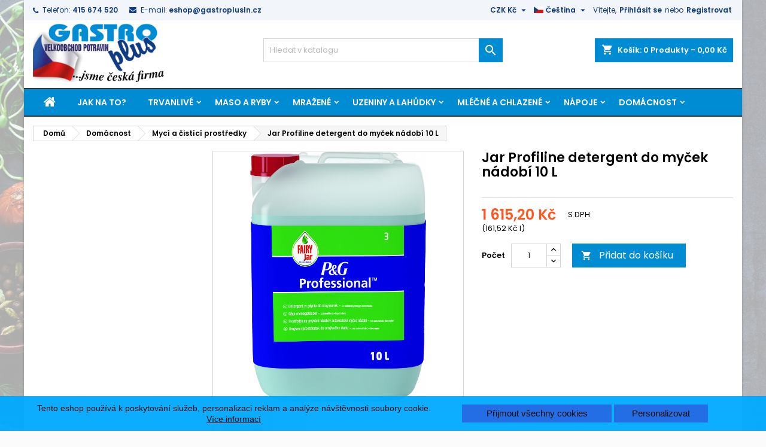

--- FILE ---
content_type: text/html; charset=utf-8
request_url: https://eshop.gastroplusln.cz/cs/myci-a-cistici-prostredky/101610-jar-profiline-detergent-do-mycek-nadobi-10-l.html
body_size: 19350
content:
<!doctype html>
<html lang="cs">

  <head>
    
      
  <meta charset="utf-8">


  <meta http-equiv="x-ua-compatible" content="ie=edge">



  <link rel="canonical" href="https://eshop.gastroplusln.cz/cs/myci-a-cistici-prostredky/101610-jar-profiline-detergent-do-mycek-nadobi-10-l.html">

  <title>Jar Profiline detergent do myček nádobí 10 L</title>
  <meta name="description" content="">
  <meta name="keywords" content="">
    


  <meta name="viewport" content="width=device-width, initial-scale=1">



  <link rel="icon" type="image/vnd.microsoft.icon" href="/img/favicon.ico?1588367387">
  <link rel="shortcut icon" type="image/x-icon" href="/img/favicon.ico?1588367387">



    <link rel="stylesheet" href="https://eshop.gastroplusln.cz/themes/AngarTheme/assets/cache/theme-db131883.css" type="text/css" media="all">


<link rel="stylesheet" href="https://fonts.googleapis.com/css?family=Poppins:400,600&amp;subset=latin,latin-ext" type="text/css" media="all" />


  

  <script type="text/javascript">
        var cookies_ajax_url = "https:\/\/eshop.gastroplusln.cz\/modules\/shaim_cookies_eu\/shaim_cookies_eu_ajax.php";
        var cookies_id_guest = 4466986;
        var position = "bottom";
        var prestashop = {"cart":{"products":[],"totals":{"total":{"type":"total","label":"Celkem","amount":0,"value":"0,00\u00a0K\u010d"},"total_including_tax":{"type":"total","label":"Celkem (s DPH)","amount":0,"value":"0,00\u00a0K\u010d"},"total_excluding_tax":{"type":"total","label":"Celkem (bez DPH)","amount":0,"value":"0,00\u00a0K\u010d"}},"subtotals":{"products":{"type":"products","label":"Mezisou\u010det","amount":0,"value":"0,00\u00a0K\u010d"},"discounts":null,"shipping":{"type":"shipping","label":"Doru\u010den\u00ed","amount":0,"value":"Zdarma"},"tax":null},"products_count":0,"summary_string":"0 polo\u017eek","vouchers":{"allowed":0,"added":[]},"discounts":[],"minimalPurchase":434.78,"minimalPurchaseRequired":"K potvrzen\u00ed objedn\u00e1vky je vy\u017eadov\u00e1na minim\u00e1ln\u00ed hodnota n\u00e1kupu bez dopravy 500k\u010d v\u010detn\u011b DPH"},"currency":{"name":"\u010cesk\u00e1 koruna","iso_code":"CZK","iso_code_num":"203","sign":"K\u010d"},"customer":{"lastname":null,"firstname":null,"email":null,"birthday":null,"newsletter":null,"newsletter_date_add":null,"optin":null,"website":null,"company":null,"siret":null,"ape":null,"is_logged":false,"gender":{"type":null,"name":null},"addresses":[]},"language":{"name":"\u010ce\u0161tina (Czech)","iso_code":"cs","locale":"cs-CZ","language_code":"cs-CZ","is_rtl":"0","date_format_lite":"Y-m-d","date_format_full":"Y-m-d H:i:s","id":1},"page":{"title":"","canonical":null,"meta":{"title":"Jar Profiline detergent do my\u010dek n\u00e1dob\u00ed 10 L","description":"","keywords":"","robots":"index"},"page_name":"product","body_classes":{"lang-cs":true,"lang-rtl":false,"country-CZ":true,"currency-CZK":true,"layout-left-column":true,"page-product":true,"tax-display-enabled":true,"product-id-101610":true,"product-Jar Profiline detergent do my\u010dek n\u00e1dob\u00ed 10 L":true,"product-id-category-58":true,"product-id-manufacturer-0":true,"product-id-supplier-0":true,"product-available-for-order":true},"admin_notifications":[]},"shop":{"name":"Gastroplus Louny","logo":"\/img\/gastroplus-louny-logo-1586978027.jpg","stores_icon":"\/img\/logo_stores.png","favicon":"\/img\/favicon.ico"},"urls":{"base_url":"https:\/\/eshop.gastroplusln.cz\/","current_url":"https:\/\/eshop.gastroplusln.cz\/cs\/myci-a-cistici-prostredky\/101610-jar-profiline-detergent-do-mycek-nadobi-10-l.html","shop_domain_url":"https:\/\/eshop.gastroplusln.cz","img_ps_url":"https:\/\/eshop.gastroplusln.cz\/img\/","img_cat_url":"https:\/\/eshop.gastroplusln.cz\/img\/c\/","img_lang_url":"https:\/\/eshop.gastroplusln.cz\/img\/l\/","img_prod_url":"https:\/\/eshop.gastroplusln.cz\/img\/p\/","img_manu_url":"https:\/\/eshop.gastroplusln.cz\/img\/m\/","img_sup_url":"https:\/\/eshop.gastroplusln.cz\/img\/su\/","img_ship_url":"https:\/\/eshop.gastroplusln.cz\/img\/s\/","img_store_url":"https:\/\/eshop.gastroplusln.cz\/img\/st\/","img_col_url":"https:\/\/eshop.gastroplusln.cz\/img\/co\/","img_url":"https:\/\/eshop.gastroplusln.cz\/themes\/AngarTheme\/assets\/img\/","css_url":"https:\/\/eshop.gastroplusln.cz\/themes\/AngarTheme\/assets\/css\/","js_url":"https:\/\/eshop.gastroplusln.cz\/themes\/AngarTheme\/assets\/js\/","pic_url":"https:\/\/eshop.gastroplusln.cz\/upload\/","pages":{"address":"https:\/\/eshop.gastroplusln.cz\/cs\/adresa","addresses":"https:\/\/eshop.gastroplusln.cz\/cs\/adresy","authentication":"https:\/\/eshop.gastroplusln.cz\/cs\/p\u0159ihl\u00e1sit","cart":"https:\/\/eshop.gastroplusln.cz\/cs\/kosik","category":"https:\/\/eshop.gastroplusln.cz\/cs\/index.php?controller=category","cms":"https:\/\/eshop.gastroplusln.cz\/cs\/index.php?controller=cms","contact":"https:\/\/eshop.gastroplusln.cz\/cs\/napiste-nam","discount":"https:\/\/eshop.gastroplusln.cz\/cs\/sleva","guest_tracking":"https:\/\/eshop.gastroplusln.cz\/cs\/sledovani-objednavky-navstevnika","history":"https:\/\/eshop.gastroplusln.cz\/cs\/historie-objednavek","identity":"https:\/\/eshop.gastroplusln.cz\/cs\/osobni-udaje","index":"https:\/\/eshop.gastroplusln.cz\/cs\/","my_account":"https:\/\/eshop.gastroplusln.cz\/cs\/muj-ucet","order_confirmation":"https:\/\/eshop.gastroplusln.cz\/cs\/potvrzeni-objednavky","order_detail":"https:\/\/eshop.gastroplusln.cz\/cs\/index.php?controller=order-detail","order_follow":"https:\/\/eshop.gastroplusln.cz\/cs\/sledovani-objednavky","order":"https:\/\/eshop.gastroplusln.cz\/cs\/objednavka","order_return":"https:\/\/eshop.gastroplusln.cz\/cs\/index.php?controller=order-return","order_slip":"https:\/\/eshop.gastroplusln.cz\/cs\/dobropis","pagenotfound":"https:\/\/eshop.gastroplusln.cz\/cs\/stranka-nenalezena","password":"https:\/\/eshop.gastroplusln.cz\/cs\/obnova-hesla","pdf_invoice":"https:\/\/eshop.gastroplusln.cz\/cs\/index.php?controller=pdf-invoice","pdf_order_return":"https:\/\/eshop.gastroplusln.cz\/cs\/index.php?controller=pdf-order-return","pdf_order_slip":"https:\/\/eshop.gastroplusln.cz\/cs\/index.php?controller=pdf-order-slip","prices_drop":"https:\/\/eshop.gastroplusln.cz\/cs\/slevy","product":"https:\/\/eshop.gastroplusln.cz\/cs\/index.php?controller=product","search":"https:\/\/eshop.gastroplusln.cz\/cs\/vyhledavani","sitemap":"https:\/\/eshop.gastroplusln.cz\/cs\/mapa str\u00e1nek","stores":"https:\/\/eshop.gastroplusln.cz\/cs\/prodejny","supplier":"https:\/\/eshop.gastroplusln.cz\/cs\/dodavatele","register":"https:\/\/eshop.gastroplusln.cz\/cs\/p\u0159ihl\u00e1sit?create_account=1","order_login":"https:\/\/eshop.gastroplusln.cz\/cs\/objednavka?login=1"},"alternative_langs":{"cs-CZ":"https:\/\/eshop.gastroplusln.cz\/cs\/myci-a-cistici-prostredky\/101610-jar-profiline-detergent-do-mycek-nadobi-10-l.html","en-us":"https:\/\/eshop.gastroplusln.cz\/en\/myci-a-cistici-prostredky\/101610-jar-profiline-detergent-do-mycek-nadobi-10-l.html"},"theme_assets":"\/themes\/AngarTheme\/assets\/","actions":{"logout":"https:\/\/eshop.gastroplusln.cz\/cs\/?mylogout="},"no_picture_image":{"bySize":{"small_default":{"url":"https:\/\/eshop.gastroplusln.cz\/img\/p\/cs-default-small_default.jpg","width":98,"height":98},"cart_default":{"url":"https:\/\/eshop.gastroplusln.cz\/img\/p\/cs-default-cart_default.jpg","width":125,"height":125},"home_default":{"url":"https:\/\/eshop.gastroplusln.cz\/img\/p\/cs-default-home_default.jpg","width":259,"height":259},"medium_default":{"url":"https:\/\/eshop.gastroplusln.cz\/img\/p\/cs-default-medium_default.jpg","width":452,"height":452},"large_default":{"url":"https:\/\/eshop.gastroplusln.cz\/img\/p\/cs-default-large_default.jpg","width":800,"height":800}},"small":{"url":"https:\/\/eshop.gastroplusln.cz\/img\/p\/cs-default-small_default.jpg","width":98,"height":98},"medium":{"url":"https:\/\/eshop.gastroplusln.cz\/img\/p\/cs-default-home_default.jpg","width":259,"height":259},"large":{"url":"https:\/\/eshop.gastroplusln.cz\/img\/p\/cs-default-large_default.jpg","width":800,"height":800},"legend":""}},"configuration":{"display_taxes_label":true,"display_prices_tax_incl":true,"is_catalog":false,"show_prices":true,"opt_in":{"partner":false},"quantity_discount":{"type":"discount","label":"Sleva"},"voucher_enabled":0,"return_enabled":0},"field_required":[],"breadcrumb":{"links":[{"title":"Dom\u016f","url":"https:\/\/eshop.gastroplusln.cz\/cs\/"},{"title":"Dom\u00e1cnost","url":"https:\/\/eshop.gastroplusln.cz\/cs\/10-domacnost"},{"title":"Myc\u00ed a \u010dist\u00edc\u00ed prost\u0159edky","url":"https:\/\/eshop.gastroplusln.cz\/cs\/58-myci-a-cistici-prostredky"},{"title":"Jar Profiline detergent do my\u010dek n\u00e1dob\u00ed 10 L","url":"https:\/\/eshop.gastroplusln.cz\/cs\/myci-a-cistici-prostredky\/101610-jar-profiline-detergent-do-mycek-nadobi-10-l.html"}],"count":4},"link":{"protocol_link":"https:\/\/","protocol_content":"https:\/\/"},"time":1769094711,"static_token":"de496bbdaa8e05eb74cb2947146807ad","token":"4d647a6251d89096ee1afd40ab0b2e7f"};
        var pripnout = "fixed";
        var psemailsubscription_subscription = "https:\/\/eshop.gastroplusln.cz\/cs\/module\/ps_emailsubscription\/subscription";
        var reload = "0";
        var shaim_gtm_exists = 0;
      </script>



  
<style>
body {
background-color: #ffffff;
font-family: "Poppins", Arial, Helvetica, sans-serif;
}

.products .product-miniature .product-title {
height: 65px;
}

.products .product-miniature .product-title a {
font-size: 15px;
line-height: 17px;
}

#content-wrapper .products .product-miniature .product-desc {
height: 36px;
}

@media (min-width: 991px) {
#home_categories ul li .cat-container {
min-height: 0px;
}
}

@media (min-width: 768px) {
a#_desktop_logo {
padding-top: 3px;
padding-bottom: 10px;
}
}

nav.header-nav {
background: #f2f5fa;
}

nav.header-nav,
.header_sep2 #contact-link span.shop-phone,
.header_sep2 #contact-link span.shop-phone.shop-tel,
.header_sep2 #contact-link span.shop-phone:last-child,
.header_sep2 .lang_currency_top,
.header_sep2 .lang_currency_top:last-child,
.header_sep2 #_desktop_currency_selector,
.header_sep2 #_desktop_language_selector,
.header_sep2 #_desktop_user_info {
border-color: #d6d4d4;
}

#contact-link,
#contact-link a,
.lang_currency_top span.lang_currency_text,
.lang_currency_top .dropdown i.expand-more,
nav.header-nav .user-info span,
nav.header-nav .user-info a.logout,
#languages-block-top div.current,
nav.header-nav a{
color: #0e3b82;
}

#contact-link span.shop-phone strong,
#contact-link span.shop-phone strong a,
.lang_currency_top span.expand-more,
nav.header-nav .user-info a.account {
color: #0e3b82;
}

#contact-link span.shop-phone i {
color: #0e3b82;
}

.header-top {
background: #ffffff;
}

div#search_widget form button[type=submit] {
background: #008cd3;
color: #ffffff;
}

div#search_widget form button[type=submit]:hover {
background: #008cd3;
color: #ffffff;
}


#header div#_desktop_cart .blockcart .header {
background: #008cd3;
}

#header div#_desktop_cart .blockcart .header a.cart_link {
color: #ffffff;
}


#homepage-slider .bx-wrapper .bx-pager.bx-default-pager a:hover,
#homepage-slider .bx-wrapper .bx-pager.bx-default-pager a.active{
background: #008cd3;
}

div#rwd_menu {
background: #008cd3;
}

div#rwd_menu,
div#rwd_menu a {
color: #ffffff;
}

div#rwd_menu,
div#rwd_menu .rwd_menu_item,
div#rwd_menu .rwd_menu_item:first-child {
border-color: #363636;
}

div#rwd_menu .rwd_menu_item:hover,
div#rwd_menu .rwd_menu_item:focus,
div#rwd_menu .rwd_menu_item a:hover,
div#rwd_menu .rwd_menu_item a:focus {
color: #ffffff;
background: #0e3b82;
}

#mobile_top_menu_wrapper2 .top-menu li a:hover,
.rwd_menu_open ul.user_info li a:hover {
background: #0e3b82;
color: #ffffff;
}

#_desktop_top_menu{
background: #008cd3;
}

#_desktop_top_menu,
#_desktop_top_menu > ul > li,
.menu_sep1 #_desktop_top_menu > ul > li,
.menu_sep1 #_desktop_top_menu > ul > li:last-child,
.menu_sep2 #_desktop_top_menu,
.menu_sep2 #_desktop_top_menu > ul > li,
.menu_sep2 #_desktop_top_menu > ul > li:last-child,
.menu_sep3 #_desktop_top_menu,
.menu_sep4 #_desktop_top_menu,
.menu_sep5 #_desktop_top_menu,
.menu_sep6 #_desktop_top_menu {
border-color: #363636;
}

#_desktop_top_menu > ul > li > a {
color: #ffffff;
}

#_desktop_top_menu > ul > li:hover > a {
color: #ffffff;
background: #0e3b82;
}

.submenu1 #_desktop_top_menu .popover.sub-menu ul.top-menu li a:hover {
background: #0e3b82;
color: #ffffff;
}

#home_categories .homecat_title span {
border-color: #008cd3;
}

#home_categories ul li .homecat_name span {
background: #008cd3;
}

#home_categories ul li a.view_more {
background: #008cd3;
color: #ffffff;
border-color: #008cd3;
}

#home_categories ul li a.view_more:hover {
background: #1b1a1b;
color: #ffffff;
border-color: #1b1a1b;
}

.columns .text-uppercase a,
.columns .text-uppercase span,
.columns div#_desktop_cart .cart_index_title a,
#home_man_product .catprod_title a span {
border-color: #008cd3;
}

#index .tabs ul.nav-tabs li.nav-item a.active,
#index .tabs ul.nav-tabs li.nav-item a:hover,
.index_title a,
.index_title span {
border-color: #008cd3;
}

a.product-flags-plist span.product-flag.new,
#home_cat_product a.product-flags-plist span.product-flag.new,
#product #content .product-flags li,
#product #content .product-flags .product-flag.new {
background: #008cd3;
}

.products .product-miniature .product-title a,
#home_cat_product ul li .right-block .name_block a {
color: #282828;
}

.products .product-miniature span.price,
#home_cat_product ul li .product-price-and-shipping .price,
.ui-widget .search_right span.search_price {
color: #ff4000;
}

.button-container .add-to-cart:hover,
#subcart .cart-buttons .viewcart:hover {
background: #008cd3;
color: #ffffff;
border-color: #008cd3;
}

.button-container .add-to-cart,
.button-container .add-to-cart:disabled,
#subcart .cart-buttons .viewcart {
background: #ffffff;
color: #1b1b1b;
border-color: #d6d4d4;
}

#home_cat_product .catprod_title span {
border-color: #008cd3;
}

#home_man .man_title span {
border-color: #008cd3;
}

div#angarinfo_block .icon_cms {
color: #008cd3;
}

.footer-container {
background: #1b1a1b;
}

.footer-container,
.footer-container .h3,
.footer-container .links .title,
.row.social_footer {
border-color: #363636;
}

.footer-container .h3 span,
.footer-container .h3 a,
.footer-container .links .title span.h3,
.footer-container .links .title a.h3 {
border-color: #008cd3;
}

.footer-container,
.footer-container .h3,
.footer-container .links .title .h3,
.footer-container a,
.footer-container li a,
.footer-container .links ul>li a {
color: #ffffff;
}

.block_newsletter .btn-newsletter {
background: #008cd3;
color: #ffffff;
}

.block_newsletter .btn-newsletter:hover {
background: #008cd3;
color: #ffffff;
}

.footer-container .bottom-footer {
background: #1b1a1b;
border-color: #363636;
color: #ffffff;
}

.product-prices .current-price span.price {
color: #ff5722;
}

.product-add-to-cart button.btn.add-to-cart:hover {
background: #282828;
color: #ffffff;
border-color: #282828;
}

.product-add-to-cart button.btn.add-to-cart,
.product-add-to-cart button.btn.add-to-cart:disabled {
background: #008cd3;
color: #ffffff;
border-color: #008cd3;
}

#product .tabs ul.nav-tabs li.nav-item a.active,
#product .tabs ul.nav-tabs li.nav-item a:hover,
#product .index_title span,
.page-product-heading span,
body #product-comments-list-header .comments-nb {
border-color: #008cd3;
}

.btn-primary:hover {
background: #008cd3;
color: #ffffff;
border-color: #008cd3;
}

.btn-primary,
.btn-primary.disabled,
.btn-primary:disabled,
.btn-primary.disabled:hover {
background: #008cd3;
color: #ffffff;
border-color: #008cd3;
}

.btn-secondary:hover {
background: #c2c2c2;
color: #000000;
border-color: #d8d8d8;
}

.btn-secondary,
.btn-secondary.disabled,
.btn-secondary:disabled,
.btn-secondary.disabled:hover {
background: #f6f6f6;
color: #c2c2c2;
border-color: #000000;
}

.form-control:focus, .input-group.focus {
border-color: #dbdbdb;;
outline-color: #dbdbdb;;
}

body .pagination .page-list .current a,
body .pagination .page-list a:hover,
body .pagination .page-list .current a.disabled,
body .pagination .page-list .current a.disabled:hover {
color: #008cd3;
}

.page-my-account #content .links a:hover i {
color: #008cd3;
}

#scroll_top {
background: #008cd3;
color: #ffffff;
}

#scroll_top:hover,
#scroll_top:focus {
background: #1b1a1b;
color: #ffffff;
}

</style>



    
  <meta property="og:type" content="product">
  <meta property="og:url" content="https://eshop.gastroplusln.cz/cs/myci-a-cistici-prostredky/101610-jar-profiline-detergent-do-mycek-nadobi-10-l.html">
  <meta property="og:title" content="Jar Profiline detergent do myček nádobí 10 L">
  <meta property="og:site_name" content="Gastroplus Louny">
  <meta property="og:description" content="">
  <meta property="og:image" content="https://eshop.gastroplusln.cz/78775-large_default/jar-profiline-detergent-do-mycek-nadobi-10-l.jpg">
    <meta property="product:pretax_price:amount" content="1334.9">
  <meta property="product:pretax_price:currency" content="CZK">
  <meta property="product:price:amount" content="1615.2">
  <meta property="product:price:currency" content="CZK">
    
  </head>

  <body id="product" class="lang-cs country-cz currency-czk layout-left-column page-product tax-display-enabled product-id-101610 product-jar-profiline-detergent-do-mycek-nadobi-10-l product-id-category-58 product-id-manufacturer-0 product-id-supplier-0 product-available-for-order  ps_176
	texture23 #ffffff bg_attatchment_fixed bg_position_tl bg_repeat_xy bg_size_initial slider_position_top slider_controls_white banners_top2 banners_top_tablets0 banners_top_phones0 banners_bottom2 banners_bottom_tablets0 banners_bottom_phones0 submenu2 pl_1col_qty_5 pl_2col_qty_4 pl_3col_qty_3 pl_1col_qty_bigtablets_4 pl_2col_qty_bigtablets_3 pl_3col_qty_bigtablets_2 pl_1col_qty_tablets_3 pl_1col_qty_phones_2 home_tabs1 pl_border_type2 65 15 17 pl_button_icon_no pl_button_qty1 pl_desc_no pl_reviews_yes pl_availability_yes  hide_reference_yes hide_reassurance_yes product_tabs2    menu_sep4 header_sep0 slider_boxed feat_cat_style2 feat_cat4 feat_cat_bigtablets2 feat_cat_tablets2 feat_cat_phones0 all_products_no pl_colors_yes newsletter_info_no stickycart_yes stickymenu_yes homeicon_no pl_man_yes product_hide_man_no  pl_ref_yes  mainfont_Poppins bg_white standard_carusele not_logged ">

    
      <script>
    
    function SetcksCookiesEu() {
        var expire = new Date();
        expire.setDate(expire.getDate() + 365);
        if (typeof cookies_id_guest === 'undefined' || isNaN(cookies_id_guest)) {
            // Nemelo by nikdy nastat
            var cookies_id_guest_use_here = -1;
        } else {
            var cookies_id_guest_use_here = cookies_id_guest;
        }
        document.cookie = "shaim_cookies_eu_2384562667" + "=" + cookies_id_guest_use_here + ";path=/;" + ((expire == null) ? "" : ("; expires=" + expire.toGMTString()));
    }
    
</script>
<style>
    #shaim_cks_eu .closebutton {
        background: #1867E3 none repeat scroll 0 0;
        color: #000000 !important;
    }

    #shaim_cks_eu .closebutton:hover {
        background: #FFFFFF none repeat scroll 0 0;
    }


    #shaim_cks_eu .closebuttonPers {
        background: #1867E3 none repeat scroll 0 0;
        color: #000000 !important;
    }

    #shaim_cks_eu .closebuttonPers:hover {
        background: #FFFFFF none repeat scroll 0 0;
    }


    #shaim_cks_eu .closebuttonCustom {
        background: #1867E3 none repeat scroll 0 0;
        color: #000000 !important;
    }

    #shaim_cks_eu .closebuttonCustom:hover {
        background: #FFFFFF none repeat scroll 0 0;
    }


    #shaim_cks_eu .ck_table {
        background: #00A9FF;
    }

    #shaim_cks_eu {
        position: fixed;
     bottom: 0;
     background: #00A9FF;
        color: #000000;
        opacity: 0.95;
    }

    #shaim_cks_eu p, #shaim_cks_eu #shaim_cks_custom label, #shaim_cks_eu .more_info_href {
        color: #000000;
    }
</style>


<div id="shaim_cks_eu">
    <div id="shaim_cks_euContent">
        <table class="ck_table">
            <tr id="shaim_cks_main">

                <td class="first">
                    <p>Tento eshop používá k poskytování služeb, personalizaci reklam a analýze návštěvnosti soubory cookie.</p> <a class="more_info_href"
                                                            href="https://eshop.gastroplusln.cz/cs/content/9-prohlaseni-o-pouziti-cookies">Více informací</a>                </td>
                <td class="second">

    	<span id="AcceptAll" class="closebutton">
            Přijmout všechny cookies
                </span>
                    <span id="ShowCustom" class="closebuttonPers">
            Personalizovat
                </span>
                </td>

            </tr>

            <tr id="shaim_cks_custom">
                <td class="first">
                    <span class="cookies_span_checkbox"><input id="nezbytne" type="checkbox" name="nezbytne" value="1"
                                                               checked="checked"
                                                               disabled="disabled"> <label class="ruka"
                                                                                           for="nezbytne">Nezbytně nutné cookies</label>
                                                       </span>
                    <span class="cookies_span_checkbox">
                    <input id="analyticke" type="checkbox" name="analyticke" value="1"> <label class="ruka"
                                                                                               for="analyticke">Analytické cookies</label>
                                                                                               </span>
                    <span class="cookies_span_checkbox">
                    <input id="reklamni" type="checkbox" name="reklamni" value="1"> <label class="ruka"
                                                                                           for="reklamni">Reklamní cookies</label>
                                                                                           </span>
                </td>
                <td class="second">                          <span id="AcceptCustom" class="closebuttonCustom">
            Přijmout zvolené cookies
                </span>
                </td>
            </tr>
        </table>
    </div>
</div>

    

    <main>
      
              

      <header id="header">
        
            <!-- Global site tag (gtag.js) - Google Analytics -->
<script async src="https://www.googletagmanager.com/gtag/js?id=G-ZZG26ERXX7"></script>
<script>
  window.dataLayer = window.dataLayer || [];
  function gtag(){dataLayer.push(arguments);}
  gtag('js', new Date());

  gtag('config', 'G-ZZG26ERXX7');
</script>  


  <div class="header-banner">
    
  </div>



  <nav class="header-nav">
    <div class="container">
      <div class="row">
          <div class="col-md-12 col-xs-12">
            <div id="_desktop_contact_link">
  <div id="contact-link">

			<span class="shop-phone contact_link">
			<a href="https://eshop.gastroplusln.cz/cs/napiste-nam">Kontakt</a>
		</span>
	
			<span class="shop-phone shop-tel">
			<i class="fa fa-phone"></i>
			<span class="shop-phone_text">Telefon:</span>
			<strong><a href="Tel:415 674 520"> 415 674 520 </a> </strong>
		</span>
	
			<span class="shop-phone shop-email">
			<i class="fa fa-envelope"></i>
			<span class="shop-phone_text">E-mail:</span>
			<strong><a href="&#109;&#97;&#105;&#108;&#116;&#111;&#58;%65%73%68%6f%70@%67%61%73%74%72%6f%70%6c%75%73%6c%6e.%63%7a" >&#x65;&#x73;&#x68;&#x6f;&#x70;&#x40;&#x67;&#x61;&#x73;&#x74;&#x72;&#x6f;&#x70;&#x6c;&#x75;&#x73;&#x6c;&#x6e;&#x2e;&#x63;&#x7a;</a></strong>
		</span>
	
  </div>
</div>


            <div id="_desktop_user_info">
  <div class="user-info">


	<ul class="user_info hidden-md-up">

		
			<li><a href="https://eshop.gastroplusln.cz/cs/muj-ucet" title="Přihlášení k vašemu zákaznickému účtu" rel="nofollow">Přihlásit se</a></li>
			<li><a href="https://eshop.gastroplusln.cz/cs/přihlásit?create_account=1" title="Přihlášení k vašemu zákaznickému účtu" rel="nofollow">Registrovat</a></li>

		
	</ul>


	<div class="hidden-sm-down">
		<span class="welcome">Vítejte,</span>
					<a class="account" href="https://eshop.gastroplusln.cz/cs/muj-ucet" title="Přihlášení k vašemu zákaznickému účtu" rel="nofollow">Přihlásit se</a>

			<span class="or">nebo</span>

			<a class="account" href="https://eshop.gastroplusln.cz/cs/přihlásit?create_account=1" title="Přihlášení k vašemu zákaznickému účtu" rel="nofollow">Registrovat</a>
			</div>


  </div>
</div><div id="_desktop_language_selector" class="lang_currency_top">
  <div class="language-selector-wrapper">
	<div class="language-selector dropdown js-dropdown">
	  <button data-toggle="dropdown" class="hidden-sm-down2 btn-unstyle" aria-haspopup="true" aria-expanded="false" aria-label="Rozevírací nabídka jazyka">
		<img src="https://eshop.gastroplusln.cz/img/l/1.jpg" alt="cs" width="16" height="11" />
		<span class="expand-more">Čeština</span>
		<i class="material-icons expand-more">&#xE5C5;</i>
	  </button>
	  <ul class="dropdown-menu hidden-sm-down2" aria-labelledby="language-selector-label">
				  <li  class="current" >
			<a href="https://eshop.gastroplusln.cz/cs/myci-a-cistici-prostredky/101610-jar-profiline-detergent-do-mycek-nadobi-10-l.html" class="dropdown-item">
				<img src="https://eshop.gastroplusln.cz/img/l/1.jpg" alt="cs" width="16" height="11" />
				<span>Čeština</span>
			</a>
		  </li>
				  <li >
			<a href="https://eshop.gastroplusln.cz/en/myci-a-cistici-prostredky/101610-jar-profiline-detergent-do-mycek-nadobi-10-l.html" class="dropdown-item">
				<img src="https://eshop.gastroplusln.cz/img/l/2.jpg" alt="en" width="16" height="11" />
				<span>English</span>
			</a>
		  </li>
			  </ul>
	</div>
  </div>
</div>
<div id="_desktop_currency_selector" class="lang_currency_top">
  <div class="currency-selector dropdown js-dropdown">
	<button data-target="#" data-toggle="dropdown" class="hidden-sm-down2 btn-unstyle" aria-haspopup="true" aria-expanded="false" aria-label="Rozevírací nabídka měny">
	  <span class="expand-more _gray-darker">CZK Kč</span>
	  <i class="material-icons expand-more">&#xE5C5;</i>
	</button>
	<ul class="dropdown-menu hidden-sm-down2" aria-labelledby="currency-selector-label">
	  		<li  class="current" >
		  <a title="Česká koruna" rel="nofollow" href="https://eshop.gastroplusln.cz/cs/myci-a-cistici-prostredky/101610-jar-profiline-detergent-do-mycek-nadobi-10-l.html?SubmitCurrency=1&amp;id_currency=1" class="dropdown-item">CZK Kč</a>
		</li>
	  		<li >
		  <a title="Euro" rel="nofollow" href="https://eshop.gastroplusln.cz/cs/myci-a-cistici-prostredky/101610-jar-profiline-detergent-do-mycek-nadobi-10-l.html?SubmitCurrency=1&amp;id_currency=2" class="dropdown-item">EUR €</a>
		</li>
	  	</ul>
  </div>
</div>

          </div>
      </div>
    </div>
  </nav>



  <div class="header-top">
    <div class="container">
	  <div class="row">
		<a href="https://eshop.gastroplusln.cz/" class="col-md-4 hidden-sm-down2" id="_desktop_logo">
			<img class="logo img-responsive" src="/img/gastroplus-louny-logo-1586978027.jpg" alt="Gastroplus Louny">
		</a>
		
<div id="_desktop_cart">

	<div class="cart_top">

		<div class="blockcart cart-preview inactive" data-refresh-url="//eshop.gastroplusln.cz/cs/module/ps_shoppingcart/ajax">
			<div class="header">
			
				<div class="cart_index_title">
					<a class="cart_link" rel="nofollow" href="//eshop.gastroplusln.cz/cs/kosik?action=show">
						<i class="material-icons shopping-cart">shopping_cart</i>
						<span class="hidden-sm-down cart_title">Košík:</span>
						<span class="cart-products-count">
							0<span> Produkty - 0,00 Kč</span>
						</span>
					</a>
				</div>


				<div id="subcart">

					<ul class="cart_products">

											<li>Ve vašem košíku nejsou žádné další položky</li>
					
										</ul>

					<ul class="cart-subtotals">

				
						<li>
							<span class="text">Doručení</span>
							<span class="value">Zdarma</span>
							<span class="clearfix"></span>
						</li>

						<li>
							<span class="text">Celkem</span>
							<span class="value">0,00 Kč</span>
							<span class="clearfix"></span>
						</li>

					</ul>

					<div class="cart-buttons">
						<a class="btn btn-primary viewcart" href="//eshop.gastroplusln.cz/cs/kosik?action=show">K pokladně <i class="material-icons">&#xE315;</i></a>
											</div>

				</div>

			</div>
		</div>

	</div>

</div>


<!-- Block search module TOP -->
<div id="_desktop_search_widget" class="col-lg-4 col-md-4 col-sm-12 search-widget hidden-sm-down ">
	<div id="search_widget" data-search-controller-url="//eshop.gastroplusln.cz/cs/vyhledavani">
		<form method="get" action="//eshop.gastroplusln.cz/cs/vyhledavani">
			<input type="hidden" name="controller" value="search">
			<input type="text" name="s" value="" placeholder="Hledat v katalogu" aria-label="Vyhledávání">
			<button type="submit">
				<i class="material-icons search">&#xE8B6;</i>
				<span class="hidden-xl-down">Vyhledávání</span>
			</button>
		</form>
	</div>
</div>
<!-- /Block search module TOP -->

		<div class="clearfix"></div>
	  </div>
    </div>

	<div id="rwd_menu" class="hidden-md-up">
		<div class="container">
			<div id="menu-icon2" class="rwd_menu_item"><i class="material-icons d-inline">&#xE5D2;</i></div>
			<div id="search-icon" class="rwd_menu_item"><i class="material-icons search">&#xE8B6;</i></div>
			<div id="user-icon" class="rwd_menu_item"><i class="material-icons logged">&#xE7FF;</i></div>
			<div id="_mobile_cart" class="rwd_menu_item"></div>
		</div>
		<div class="clearfix"></div>
	</div>

	<div class="container">
		<div id="mobile_top_menu_wrapper2" class="rwd_menu_open hidden-md-up" style="display:none;">
			<div class="js-top-menu mobile" id="_mobile_top_menu"></div>
		</div>

		<div id="mobile_search_wrapper" class="rwd_menu_open hidden-md-up" style="display:none;">
			<div id="_mobile_search_widget"></div>
		</div>

		<div id="mobile_user_wrapper" class="rwd_menu_open hidden-md-up" style="display:none;">
			<div id="_mobile_user_info"></div>
		</div>
	</div>
  </div>
  

<div class="menu js-top-menu position-static hidden-sm-down" id="_desktop_top_menu">
    
          <ul class="top-menu container" id="top-menu" data-depth="0">

					<li class="home_icon"><a href="https://eshop.gastroplusln.cz/"><i class="icon-home"></i><span>Domů</span></a></li>
		
                    <li class="cms-page" id="cms-page-6">
                          <a
                class="dropdown-item"
                href="https://eshop.gastroplusln.cz/cs/content/6-jak-na-to" data-depth="0"
                              >
                                Jak na to?
              </a>
                          </li>
                    <li class="category" id="category-8">
                          <a
                class="dropdown-item sf-with-ul"
                href="https://eshop.gastroplusln.cz/cs/8-trvanlive" data-depth="0"
                              >
                                                                      <span class="float-xs-right hidden-md-up">
                    <span data-target="#top_sub_menu_87105" data-toggle="collapse" class="navbar-toggler collapse-icons">
                      <i class="material-icons add">&#xE313;</i>
                      <i class="material-icons remove">&#xE316;</i>
                    </span>
                  </span>
                                Trvanlivé
              </a>
                            <div  class="popover sub-menu js-sub-menu collapse" id="top_sub_menu_87105">
                
          <ul class="top-menu container"  data-depth="1">

		
                    <li class="category" id="category-44">
                          <a
                class="dropdown-item dropdown-submenu sf-with-ul"
                href="https://eshop.gastroplusln.cz/cs/44-mlynske-vyrobky-cukr-sul-" data-depth="1"
                              >
                                                                      <span class="float-xs-right hidden-md-up">
                    <span data-target="#top_sub_menu_80183" data-toggle="collapse" class="navbar-toggler collapse-icons">
                      <i class="material-icons add">&#xE313;</i>
                      <i class="material-icons remove">&#xE316;</i>
                    </span>
                  </span>
                                Mlýnské výrobky, cukr, sůl
              </a>
                            <div  class="collapse" id="top_sub_menu_80183">
                
          <ul class="top-menu container"  data-depth="2">

		
                    <li class="category" id="category-181">
                          <a
                class="dropdown-item"
                href="https://eshop.gastroplusln.cz/cs/181-maloobchodni-baleni-" data-depth="2"
                              >
                                Maloobchodní balení
              </a>
                          </li>
                    <li class="category" id="category-182">
                          <a
                class="dropdown-item"
                href="https://eshop.gastroplusln.cz/cs/182-gastro-baleni" data-depth="2"
                              >
                                Gastro balení
              </a>
                          </li>
              </ul>
    
              </div>
                          </li>
                    <li class="category" id="category-49">
                          <a
                class="dropdown-item dropdown-submenu sf-with-ul"
                href="https://eshop.gastroplusln.cz/cs/49-ryze-lusteniny" data-depth="1"
                              >
                                                                      <span class="float-xs-right hidden-md-up">
                    <span data-target="#top_sub_menu_8485" data-toggle="collapse" class="navbar-toggler collapse-icons">
                      <i class="material-icons add">&#xE313;</i>
                      <i class="material-icons remove">&#xE316;</i>
                    </span>
                  </span>
                                Rýže, luštěniny
              </a>
                            <div  class="collapse" id="top_sub_menu_8485">
                
          <ul class="top-menu container"  data-depth="2">

		
                    <li class="category" id="category-108">
                          <a
                class="dropdown-item"
                href="https://eshop.gastroplusln.cz/cs/108-maloobchodni-baleni" data-depth="2"
                              >
                                Maloobchodní balení
              </a>
                          </li>
                    <li class="category" id="category-109">
                          <a
                class="dropdown-item"
                href="https://eshop.gastroplusln.cz/cs/109-gastro-baleni" data-depth="2"
                              >
                                Gastro balení
              </a>
                          </li>
              </ul>
    
              </div>
                          </li>
                    <li class="category" id="category-63">
                          <a
                class="dropdown-item dropdown-submenu sf-with-ul"
                href="https://eshop.gastroplusln.cz/cs/63-testoviny-prilohy" data-depth="1"
                              >
                                                                      <span class="float-xs-right hidden-md-up">
                    <span data-target="#top_sub_menu_10733" data-toggle="collapse" class="navbar-toggler collapse-icons">
                      <i class="material-icons add">&#xE313;</i>
                      <i class="material-icons remove">&#xE316;</i>
                    </span>
                  </span>
                                Těstoviny, přílohy
              </a>
                            <div  class="collapse" id="top_sub_menu_10733">
                
          <ul class="top-menu container"  data-depth="2">

		
                    <li class="category" id="category-123">
                          <a
                class="dropdown-item"
                href="https://eshop.gastroplusln.cz/cs/123-maloobchodni-baleni" data-depth="2"
                              >
                                Maloobchodní balení
              </a>
                          </li>
                    <li class="category" id="category-124">
                          <a
                class="dropdown-item"
                href="https://eshop.gastroplusln.cz/cs/124-gastro-baleni" data-depth="2"
                              >
                                Gastro balení
              </a>
                          </li>
              </ul>
    
              </div>
                          </li>
                    <li class="category" id="category-64">
                          <a
                class="dropdown-item dropdown-submenu sf-with-ul"
                href="https://eshop.gastroplusln.cz/cs/64-sterilovana-zelenina-salaty" data-depth="1"
                              >
                                                                      <span class="float-xs-right hidden-md-up">
                    <span data-target="#top_sub_menu_92280" data-toggle="collapse" class="navbar-toggler collapse-icons">
                      <i class="material-icons add">&#xE313;</i>
                      <i class="material-icons remove">&#xE316;</i>
                    </span>
                  </span>
                                Sterilovaná zelenina, saláty
              </a>
                            <div  class="collapse" id="top_sub_menu_92280">
                
          <ul class="top-menu container"  data-depth="2">

		
                    <li class="category" id="category-110">
                          <a
                class="dropdown-item"
                href="https://eshop.gastroplusln.cz/cs/110-maloobchodni-baleni" data-depth="2"
                              >
                                Maloobchodní balení
              </a>
                          </li>
                    <li class="category" id="category-111">
                          <a
                class="dropdown-item"
                href="https://eshop.gastroplusln.cz/cs/111-gastro-baleni" data-depth="2"
                              >
                                Gastro balení
              </a>
                          </li>
              </ul>
    
              </div>
                          </li>
                    <li class="category" id="category-133">
                          <a
                class="dropdown-item dropdown-submenu sf-with-ul"
                href="https://eshop.gastroplusln.cz/cs/133-sterilovane-ovoce-kompoty" data-depth="1"
                              >
                                                                      <span class="float-xs-right hidden-md-up">
                    <span data-target="#top_sub_menu_63811" data-toggle="collapse" class="navbar-toggler collapse-icons">
                      <i class="material-icons add">&#xE313;</i>
                      <i class="material-icons remove">&#xE316;</i>
                    </span>
                  </span>
                                Sterilované ovoce, kompoty
              </a>
                            <div  class="collapse" id="top_sub_menu_63811">
                
          <ul class="top-menu container"  data-depth="2">

		
                    <li class="category" id="category-134">
                          <a
                class="dropdown-item"
                href="https://eshop.gastroplusln.cz/cs/134-maloobchodni-baleni" data-depth="2"
                              >
                                Maloobchodní balení
              </a>
                          </li>
                    <li class="category" id="category-135">
                          <a
                class="dropdown-item"
                href="https://eshop.gastroplusln.cz/cs/135-gastro-baleni" data-depth="2"
                              >
                                Gastro balení
              </a>
                          </li>
              </ul>
    
              </div>
                          </li>
                    <li class="category" id="category-47">
                          <a
                class="dropdown-item dropdown-submenu sf-with-ul"
                href="https://eshop.gastroplusln.cz/cs/47-pastiky-masove-konzervy-ryby" data-depth="1"
                              >
                                                                      <span class="float-xs-right hidden-md-up">
                    <span data-target="#top_sub_menu_17476" data-toggle="collapse" class="navbar-toggler collapse-icons">
                      <i class="material-icons add">&#xE313;</i>
                      <i class="material-icons remove">&#xE316;</i>
                    </span>
                  </span>
                                Paštiky, masové konzervy, ryby
              </a>
                            <div  class="collapse" id="top_sub_menu_17476">
                
          <ul class="top-menu container"  data-depth="2">

		
                    <li class="category" id="category-129">
                          <a
                class="dropdown-item"
                href="https://eshop.gastroplusln.cz/cs/129-maloobchodni-baleni" data-depth="2"
                              >
                                Maloobchodní balení
              </a>
                          </li>
                    <li class="category" id="category-130">
                          <a
                class="dropdown-item"
                href="https://eshop.gastroplusln.cz/cs/130-gastro-baleni" data-depth="2"
                              >
                                Gastro balení
              </a>
                          </li>
              </ul>
    
              </div>
                          </li>
                    <li class="category" id="category-51">
                          <a
                class="dropdown-item dropdown-submenu sf-with-ul"
                href="https://eshop.gastroplusln.cz/cs/51-oleje-a-octy" data-depth="1"
                              >
                                                                      <span class="float-xs-right hidden-md-up">
                    <span data-target="#top_sub_menu_68839" data-toggle="collapse" class="navbar-toggler collapse-icons">
                      <i class="material-icons add">&#xE313;</i>
                      <i class="material-icons remove">&#xE316;</i>
                    </span>
                  </span>
                                Oleje a octy
              </a>
                            <div  class="collapse" id="top_sub_menu_68839">
                
          <ul class="top-menu container"  data-depth="2">

		
                    <li class="category" id="category-113">
                          <a
                class="dropdown-item"
                href="https://eshop.gastroplusln.cz/cs/113-maloobchodni-baleni" data-depth="2"
                              >
                                Maloobchodní balení
              </a>
                          </li>
                    <li class="category" id="category-114">
                          <a
                class="dropdown-item"
                href="https://eshop.gastroplusln.cz/cs/114-gastro-baleni" data-depth="2"
                              >
                                Gastro balení
              </a>
                          </li>
              </ul>
    
              </div>
                          </li>
                    <li class="category" id="category-50">
                          <a
                class="dropdown-item dropdown-submenu sf-with-ul"
                href="https://eshop.gastroplusln.cz/cs/50-kecupy-horcice-pasty-omacky" data-depth="1"
                              >
                                                                      <span class="float-xs-right hidden-md-up">
                    <span data-target="#top_sub_menu_28765" data-toggle="collapse" class="navbar-toggler collapse-icons">
                      <i class="material-icons add">&#xE313;</i>
                      <i class="material-icons remove">&#xE316;</i>
                    </span>
                  </span>
                                Kečupy, hořčice, pasty, omáčky
              </a>
                            <div  class="collapse" id="top_sub_menu_28765">
                
          <ul class="top-menu container"  data-depth="2">

		
                    <li class="category" id="category-115">
                          <a
                class="dropdown-item"
                href="https://eshop.gastroplusln.cz/cs/115-maloobchodni-baleni" data-depth="2"
                              >
                                Maloobchodní balení
              </a>
                          </li>
                    <li class="category" id="category-116">
                          <a
                class="dropdown-item"
                href="https://eshop.gastroplusln.cz/cs/116-gastro-baleni" data-depth="2"
                              >
                                Gastro balení
              </a>
                          </li>
              </ul>
    
              </div>
                          </li>
                    <li class="category" id="category-48">
                          <a
                class="dropdown-item dropdown-submenu sf-with-ul"
                href="https://eshop.gastroplusln.cz/cs/48-koreni-a-dochucovadla" data-depth="1"
                              >
                                                                      <span class="float-xs-right hidden-md-up">
                    <span data-target="#top_sub_menu_47518" data-toggle="collapse" class="navbar-toggler collapse-icons">
                      <i class="material-icons add">&#xE313;</i>
                      <i class="material-icons remove">&#xE316;</i>
                    </span>
                  </span>
                                Koření a dochucovadla
              </a>
                            <div  class="collapse" id="top_sub_menu_47518">
                
          <ul class="top-menu container"  data-depth="2">

		
                    <li class="category" id="category-117">
                          <a
                class="dropdown-item"
                href="https://eshop.gastroplusln.cz/cs/117-maloobchodni-baleni" data-depth="2"
                              >
                                Maloobchodní balení
              </a>
                          </li>
                    <li class="category" id="category-118">
                          <a
                class="dropdown-item"
                href="https://eshop.gastroplusln.cz/cs/118-gastro-baleni" data-depth="2"
                              >
                                Gastro balení
              </a>
                          </li>
              </ul>
    
              </div>
                          </li>
                    <li class="category" id="category-138">
                          <a
                class="dropdown-item dropdown-submenu sf-with-ul"
                href="https://eshop.gastroplusln.cz/cs/138-tekuta-koreni" data-depth="1"
                              >
                                                                      <span class="float-xs-right hidden-md-up">
                    <span data-target="#top_sub_menu_26712" data-toggle="collapse" class="navbar-toggler collapse-icons">
                      <i class="material-icons add">&#xE313;</i>
                      <i class="material-icons remove">&#xE316;</i>
                    </span>
                  </span>
                                Tekutá koření
              </a>
                            <div  class="collapse" id="top_sub_menu_26712">
                
          <ul class="top-menu container"  data-depth="2">

		
                    <li class="category" id="category-139">
                          <a
                class="dropdown-item"
                href="https://eshop.gastroplusln.cz/cs/139-maloobchodni-baleni" data-depth="2"
                              >
                                Maloobchodní balení
              </a>
                          </li>
                    <li class="category" id="category-140">
                          <a
                class="dropdown-item"
                href="https://eshop.gastroplusln.cz/cs/140-gastro-baleni" data-depth="2"
                              >
                                Gastro balení
              </a>
                          </li>
              </ul>
    
              </div>
                          </li>
                    <li class="category" id="category-144">
                          <a
                class="dropdown-item dropdown-submenu"
                href="https://eshop.gastroplusln.cz/cs/144-detska-vyziva" data-depth="1"
                              >
                                Dětská výživa
              </a>
                          </li>
                    <li class="category" id="category-145">
                          <a
                class="dropdown-item dropdown-submenu sf-with-ul"
                href="https://eshop.gastroplusln.cz/cs/145-caje-kava-instantni-napoje" data-depth="1"
                              >
                                                                      <span class="float-xs-right hidden-md-up">
                    <span data-target="#top_sub_menu_45031" data-toggle="collapse" class="navbar-toggler collapse-icons">
                      <i class="material-icons add">&#xE313;</i>
                      <i class="material-icons remove">&#xE316;</i>
                    </span>
                  </span>
                                Čaje, káva, instantní nápoje
              </a>
                            <div  class="collapse" id="top_sub_menu_45031">
                
          <ul class="top-menu container"  data-depth="2">

		
                    <li class="category" id="category-146">
                          <a
                class="dropdown-item"
                href="https://eshop.gastroplusln.cz/cs/146-maloobchodni-baleni" data-depth="2"
                              >
                                Maloobchodní balení
              </a>
                          </li>
                    <li class="category" id="category-147">
                          <a
                class="dropdown-item"
                href="https://eshop.gastroplusln.cz/cs/147-gastro-baleni" data-depth="2"
                              >
                                Gastro balení
              </a>
                          </li>
              </ul>
    
              </div>
                          </li>
                    <li class="category" id="category-141">
                          <a
                class="dropdown-item dropdown-submenu sf-with-ul"
                href="https://eshop.gastroplusln.cz/cs/141-vyrobky-se-snizenym-obsahem-cukru" data-depth="1"
                              >
                                                                      <span class="float-xs-right hidden-md-up">
                    <span data-target="#top_sub_menu_8284" data-toggle="collapse" class="navbar-toggler collapse-icons">
                      <i class="material-icons add">&#xE313;</i>
                      <i class="material-icons remove">&#xE316;</i>
                    </span>
                  </span>
                                Výrobky se sníženým obsahem cukru
              </a>
                            <div  class="collapse" id="top_sub_menu_8284">
                
          <ul class="top-menu container"  data-depth="2">

		
                    <li class="category" id="category-142">
                          <a
                class="dropdown-item"
                href="https://eshop.gastroplusln.cz/cs/142-maloobchodni-baleni" data-depth="2"
                              >
                                Maloobchodní balení
              </a>
                          </li>
                    <li class="category" id="category-143">
                          <a
                class="dropdown-item"
                href="https://eshop.gastroplusln.cz/cs/143-gastro-baleni" data-depth="2"
                              >
                                Gastro balení
              </a>
                          </li>
              </ul>
    
              </div>
                          </li>
                    <li class="category" id="category-148">
                          <a
                class="dropdown-item dropdown-submenu sf-with-ul"
                href="https://eshop.gastroplusln.cz/cs/148-cerealie-bezlepkove-vyrobky" data-depth="1"
                              >
                                                                      <span class="float-xs-right hidden-md-up">
                    <span data-target="#top_sub_menu_63132" data-toggle="collapse" class="navbar-toggler collapse-icons">
                      <i class="material-icons add">&#xE313;</i>
                      <i class="material-icons remove">&#xE316;</i>
                    </span>
                  </span>
                                Cereálie, bezlepkové výrobky
              </a>
                            <div  class="collapse" id="top_sub_menu_63132">
                
          <ul class="top-menu container"  data-depth="2">

		
                    <li class="category" id="category-149">
                          <a
                class="dropdown-item"
                href="https://eshop.gastroplusln.cz/cs/149-maloobchodni-baleni" data-depth="2"
                              >
                                Maloobchodní balení
              </a>
                          </li>
                    <li class="category" id="category-150">
                          <a
                class="dropdown-item"
                href="https://eshop.gastroplusln.cz/cs/150-gastro-baleni" data-depth="2"
                              >
                                Gastro balení
              </a>
                          </li>
              </ul>
    
              </div>
                          </li>
                    <li class="category" id="category-53">
                          <a
                class="dropdown-item dropdown-submenu sf-with-ul"
                href="https://eshop.gastroplusln.cz/cs/53-pudinky-skroby" data-depth="1"
                              >
                                                                      <span class="float-xs-right hidden-md-up">
                    <span data-target="#top_sub_menu_97533" data-toggle="collapse" class="navbar-toggler collapse-icons">
                      <i class="material-icons add">&#xE313;</i>
                      <i class="material-icons remove">&#xE316;</i>
                    </span>
                  </span>
                                Pudinky, škroby
              </a>
                            <div  class="collapse" id="top_sub_menu_97533">
                
          <ul class="top-menu container"  data-depth="2">

		
                    <li class="category" id="category-189">
                          <a
                class="dropdown-item"
                href="https://eshop.gastroplusln.cz/cs/189-maloobchodni-baleni" data-depth="2"
                              >
                                Maloobchodní balení
              </a>
                          </li>
                    <li class="category" id="category-190">
                          <a
                class="dropdown-item"
                href="https://eshop.gastroplusln.cz/cs/190-gastro-baleni" data-depth="2"
                              >
                                Gastro balení
              </a>
                          </li>
              </ul>
    
              </div>
                          </li>
                    <li class="category" id="category-46">
                          <a
                class="dropdown-item dropdown-submenu sf-with-ul"
                href="https://eshop.gastroplusln.cz/cs/46-orechy-suche-plody" data-depth="1"
                              >
                                                                      <span class="float-xs-right hidden-md-up">
                    <span data-target="#top_sub_menu_77934" data-toggle="collapse" class="navbar-toggler collapse-icons">
                      <i class="material-icons add">&#xE313;</i>
                      <i class="material-icons remove">&#xE316;</i>
                    </span>
                  </span>
                                Ořechy, suché plody
              </a>
                            <div  class="collapse" id="top_sub_menu_77934">
                
          <ul class="top-menu container"  data-depth="2">

		
                    <li class="category" id="category-121">
                          <a
                class="dropdown-item"
                href="https://eshop.gastroplusln.cz/cs/121-maloobchodni-baleni" data-depth="2"
                              >
                                Maloobchodní balení
              </a>
                          </li>
              </ul>
    
              </div>
                          </li>
                    <li class="category" id="category-105">
                          <a
                class="dropdown-item dropdown-submenu"
                href="https://eshop.gastroplusln.cz/cs/105-houby" data-depth="1"
                              >
                                Houby
              </a>
                          </li>
                    <li class="category" id="category-52">
                          <a
                class="dropdown-item dropdown-submenu sf-with-ul"
                href="https://eshop.gastroplusln.cz/cs/52-dzemy-medy-kremy" data-depth="1"
                              >
                                                                      <span class="float-xs-right hidden-md-up">
                    <span data-target="#top_sub_menu_27157" data-toggle="collapse" class="navbar-toggler collapse-icons">
                      <i class="material-icons add">&#xE313;</i>
                      <i class="material-icons remove">&#xE316;</i>
                    </span>
                  </span>
                                Džemy, medy, krémy
              </a>
                            <div  class="collapse" id="top_sub_menu_27157">
                
          <ul class="top-menu container"  data-depth="2">

		
                    <li class="category" id="category-131">
                          <a
                class="dropdown-item"
                href="https://eshop.gastroplusln.cz/cs/131-maloobchodni-baleni" data-depth="2"
                              >
                                Maloobchodní balení
              </a>
                          </li>
                    <li class="category" id="category-132">
                          <a
                class="dropdown-item"
                href="https://eshop.gastroplusln.cz/cs/132-gastro-baleni" data-depth="2"
                              >
                                Gastro balení
              </a>
                          </li>
              </ul>
    
              </div>
                          </li>
                    <li class="category" id="category-45">
                          <a
                class="dropdown-item dropdown-submenu sf-with-ul"
                href="https://eshop.gastroplusln.cz/cs/45-cukrovinky" data-depth="1"
                              >
                                                                      <span class="float-xs-right hidden-md-up">
                    <span data-target="#top_sub_menu_34267" data-toggle="collapse" class="navbar-toggler collapse-icons">
                      <i class="material-icons add">&#xE313;</i>
                      <i class="material-icons remove">&#xE316;</i>
                    </span>
                  </span>
                                Cukrovinky
              </a>
                            <div  class="collapse" id="top_sub_menu_34267">
                
          <ul class="top-menu container"  data-depth="2">

		
                    <li class="category" id="category-183">
                          <a
                class="dropdown-item"
                href="https://eshop.gastroplusln.cz/cs/183-oplatky-susenky" data-depth="2"
                              >
                                Oplatky, sušenky
              </a>
                          </li>
                    <li class="category" id="category-184">
                          <a
                class="dropdown-item"
                href="https://eshop.gastroplusln.cz/cs/184-cokolady-tycinky" data-depth="2"
                              >
                                Čokolády, tyčinky
              </a>
                          </li>
                    <li class="category" id="category-185">
                          <a
                class="dropdown-item"
                href="https://eshop.gastroplusln.cz/cs/185-bonbony" data-depth="2"
                              >
                                Bonbóny
              </a>
                          </li>
              </ul>
    
              </div>
                          </li>
              </ul>
    
              </div>
                          </li>
                    <li class="category" id="category-4">
                          <a
                class="dropdown-item sf-with-ul"
                href="https://eshop.gastroplusln.cz/cs/4-maso-a-ryby" data-depth="0"
                              >
                                                                      <span class="float-xs-right hidden-md-up">
                    <span data-target="#top_sub_menu_85999" data-toggle="collapse" class="navbar-toggler collapse-icons">
                      <i class="material-icons add">&#xE313;</i>
                      <i class="material-icons remove">&#xE316;</i>
                    </span>
                  </span>
                                Maso a ryby
              </a>
                            <div  class="popover sub-menu js-sub-menu collapse" id="top_sub_menu_85999">
                
          <ul class="top-menu container"  data-depth="1">

		
                    <li class="category" id="category-15">
                          <a
                class="dropdown-item dropdown-submenu sf-with-ul"
                href="https://eshop.gastroplusln.cz/cs/15-veprove" data-depth="1"
                              >
                                                                      <span class="float-xs-right hidden-md-up">
                    <span data-target="#top_sub_menu_98261" data-toggle="collapse" class="navbar-toggler collapse-icons">
                      <i class="material-icons add">&#xE313;</i>
                      <i class="material-icons remove">&#xE316;</i>
                    </span>
                  </span>
                                Vepřové
              </a>
                            <div  class="collapse" id="top_sub_menu_98261">
                
          <ul class="top-menu container"  data-depth="2">

		
                    <li class="category" id="category-107">
                          <a
                class="dropdown-item sf-with-ul"
                href="https://eshop.gastroplusln.cz/cs/107-chlazene" data-depth="2"
                              >
                                                                      <span class="float-xs-right hidden-md-up">
                    <span data-target="#top_sub_menu_60627" data-toggle="collapse" class="navbar-toggler collapse-icons">
                      <i class="material-icons add">&#xE313;</i>
                      <i class="material-icons remove">&#xE316;</i>
                    </span>
                  </span>
                                Chlazené
              </a>
                            <div  class="collapse" id="top_sub_menu_60627">
                
          <ul class="top-menu container"  data-depth="3">

		
                    <li class="category" id="category-101506">
                          <a
                class="dropdown-item"
                href="https://eshop.gastroplusln.cz/cs/101506-maloobchodni-baleni-" data-depth="3"
                              >
                                Maloobchodní balení
              </a>
                          </li>
                    <li class="category" id="category-101507">
                          <a
                class="dropdown-item"
                href="https://eshop.gastroplusln.cz/cs/101507-gastro-baleni-" data-depth="3"
                              >
                                Gastro balení
              </a>
                          </li>
              </ul>
    
              </div>
                          </li>
                    <li class="category" id="category-125">
                          <a
                class="dropdown-item sf-with-ul"
                href="https://eshop.gastroplusln.cz/cs/125-mrazene" data-depth="2"
                              >
                                                                      <span class="float-xs-right hidden-md-up">
                    <span data-target="#top_sub_menu_60065" data-toggle="collapse" class="navbar-toggler collapse-icons">
                      <i class="material-icons add">&#xE313;</i>
                      <i class="material-icons remove">&#xE316;</i>
                    </span>
                  </span>
                                Mražené
              </a>
                            <div  class="collapse" id="top_sub_menu_60065">
                
          <ul class="top-menu container"  data-depth="3">

		
                    <li class="category" id="category-101508">
                          <a
                class="dropdown-item"
                href="https://eshop.gastroplusln.cz/cs/101508-maloobchodni-baleni-" data-depth="3"
                              >
                                Maloobchodní balení
              </a>
                          </li>
                    <li class="category" id="category-101509">
                          <a
                class="dropdown-item"
                href="https://eshop.gastroplusln.cz/cs/101509-gastro-baleni-" data-depth="3"
                              >
                                Gastro balení
              </a>
                          </li>
              </ul>
    
              </div>
                          </li>
              </ul>
    
              </div>
                          </li>
                    <li class="category" id="category-16">
                          <a
                class="dropdown-item dropdown-submenu sf-with-ul"
                href="https://eshop.gastroplusln.cz/cs/16-hovezi" data-depth="1"
                              >
                                                                      <span class="float-xs-right hidden-md-up">
                    <span data-target="#top_sub_menu_88163" data-toggle="collapse" class="navbar-toggler collapse-icons">
                      <i class="material-icons add">&#xE313;</i>
                      <i class="material-icons remove">&#xE316;</i>
                    </span>
                  </span>
                                Hovězí
              </a>
                            <div  class="collapse" id="top_sub_menu_88163">
                
          <ul class="top-menu container"  data-depth="2">

		
                    <li class="category" id="category-126">
                          <a
                class="dropdown-item"
                href="https://eshop.gastroplusln.cz/cs/126-chlazene" data-depth="2"
                              >
                                Chlazené
              </a>
                          </li>
                    <li class="category" id="category-127">
                          <a
                class="dropdown-item"
                href="https://eshop.gastroplusln.cz/cs/127-mrazene" data-depth="2"
                              >
                                Mražené
              </a>
                          </li>
              </ul>
    
              </div>
                          </li>
                    <li class="category" id="category-14">
                          <a
                class="dropdown-item dropdown-submenu"
                href="https://eshop.gastroplusln.cz/cs/14-drubez" data-depth="1"
                              >
                                Drůbež
              </a>
                          </li>
                    <li class="category" id="category-17">
                          <a
                class="dropdown-item dropdown-submenu sf-with-ul"
                href="https://eshop.gastroplusln.cz/cs/17-ryby-a-morske-plody" data-depth="1"
                              >
                                                                      <span class="float-xs-right hidden-md-up">
                    <span data-target="#top_sub_menu_63908" data-toggle="collapse" class="navbar-toggler collapse-icons">
                      <i class="material-icons add">&#xE313;</i>
                      <i class="material-icons remove">&#xE316;</i>
                    </span>
                  </span>
                                Ryby a mořské plody
              </a>
                            <div  class="collapse" id="top_sub_menu_63908">
                
          <ul class="top-menu container"  data-depth="2">

		
                    <li class="category" id="category-101510">
                          <a
                class="dropdown-item"
                href="https://eshop.gastroplusln.cz/cs/101510-maloobchodni-baleni-" data-depth="2"
                              >
                                Maloobchodní balení
              </a>
                          </li>
                    <li class="category" id="category-101511">
                          <a
                class="dropdown-item"
                href="https://eshop.gastroplusln.cz/cs/101511-gastro-baleni-" data-depth="2"
                              >
                                Gastro balení
              </a>
                          </li>
              </ul>
    
              </div>
                          </li>
                    <li class="category" id="category-18">
                          <a
                class="dropdown-item dropdown-submenu"
                href="https://eshop.gastroplusln.cz/cs/18-jehneci-a-kralici-" data-depth="1"
                              >
                                Jehněčí a králičí
              </a>
                          </li>
                    <li class="category" id="category-19">
                          <a
                class="dropdown-item dropdown-submenu"
                href="https://eshop.gastroplusln.cz/cs/19-zverina" data-depth="1"
                              >
                                Zvěřina
              </a>
                          </li>
              </ul>
    
              </div>
                          </li>
                    <li class="category" id="category-7">
                          <a
                class="dropdown-item sf-with-ul"
                href="https://eshop.gastroplusln.cz/cs/7-mrazene" data-depth="0"
                              >
                                                                      <span class="float-xs-right hidden-md-up">
                    <span data-target="#top_sub_menu_92660" data-toggle="collapse" class="navbar-toggler collapse-icons">
                      <i class="material-icons add">&#xE313;</i>
                      <i class="material-icons remove">&#xE316;</i>
                    </span>
                  </span>
                                Mražené
              </a>
                            <div  class="popover sub-menu js-sub-menu collapse" id="top_sub_menu_92660">
                
          <ul class="top-menu container"  data-depth="1">

		
                    <li class="category" id="category-34">
                          <a
                class="dropdown-item dropdown-submenu"
                href="https://eshop.gastroplusln.cz/cs/34-zelenina" data-depth="1"
                              >
                                Zelenina
              </a>
                          </li>
                    <li class="category" id="category-102">
                          <a
                class="dropdown-item dropdown-submenu"
                href="https://eshop.gastroplusln.cz/cs/102-zeleninove-smesi" data-depth="1"
                              >
                                Zeleninové směsi
              </a>
                          </li>
                    <li class="category" id="category-192">
                          <a
                class="dropdown-item dropdown-submenu"
                href="https://eshop.gastroplusln.cz/cs/192-malospotrebitelske-baleni" data-depth="1"
                              >
                                Malospotřebitelské balení
              </a>
                          </li>
                    <li class="category" id="category-193">
                          <a
                class="dropdown-item dropdown-submenu"
                href="https://eshop.gastroplusln.cz/cs/193-houby" data-depth="1"
                              >
                                Houby
              </a>
                          </li>
                    <li class="category" id="category-38">
                          <a
                class="dropdown-item dropdown-submenu"
                href="https://eshop.gastroplusln.cz/cs/38-ovoce" data-depth="1"
                              >
                                Ovoce
              </a>
                          </li>
                    <li class="category" id="category-39">
                          <a
                class="dropdown-item dropdown-submenu"
                href="https://eshop.gastroplusln.cz/cs/39-bramborove-vyrobky-" data-depth="1"
                              >
                                Bramborové výrobky
              </a>
                          </li>
                    <li class="category" id="category-41">
                          <a
                class="dropdown-item dropdown-submenu"
                href="https://eshop.gastroplusln.cz/cs/41-prilohy-a-pecivo" data-depth="1"
                              >
                                Přílohy a pečivo
              </a>
                          </li>
                    <li class="category" id="category-37">
                          <a
                class="dropdown-item dropdown-submenu"
                href="https://eshop.gastroplusln.cz/cs/37-polotovary" data-depth="1"
                              >
                                Polotovary
              </a>
                          </li>
              </ul>
    
              </div>
                          </li>
                    <li class="category" id="category-5">
                          <a
                class="dropdown-item sf-with-ul"
                href="https://eshop.gastroplusln.cz/cs/5-uzeniny-a-lahudky" data-depth="0"
                              >
                                                                      <span class="float-xs-right hidden-md-up">
                    <span data-target="#top_sub_menu_35792" data-toggle="collapse" class="navbar-toggler collapse-icons">
                      <i class="material-icons add">&#xE313;</i>
                      <i class="material-icons remove">&#xE316;</i>
                    </span>
                  </span>
                                Uzeniny a lahůdky
              </a>
                            <div  class="popover sub-menu js-sub-menu collapse" id="top_sub_menu_35792">
                
          <ul class="top-menu container"  data-depth="1">

		
                    <li class="category" id="category-70">
                          <a
                class="dropdown-item dropdown-submenu"
                href="https://eshop.gastroplusln.cz/cs/70-uzena-masa" data-depth="1"
                              >
                                Uzená masa
              </a>
                          </li>
                    <li class="category" id="category-22">
                          <a
                class="dropdown-item dropdown-submenu"
                href="https://eshop.gastroplusln.cz/cs/22-salamy" data-depth="1"
                              >
                                Salámy
              </a>
                          </li>
                    <li class="category" id="category-21">
                          <a
                class="dropdown-item dropdown-submenu"
                href="https://eshop.gastroplusln.cz/cs/21-parky-klobasy" data-depth="1"
                              >
                                Párky, klobásy
              </a>
                          </li>
                    <li class="category" id="category-20">
                          <a
                class="dropdown-item dropdown-submenu"
                href="https://eshop.gastroplusln.cz/cs/20-sunky-slaniny-masnevyrobky" data-depth="1"
                              >
                                Šunky, slaniny a masné výrobky
              </a>
                          </li>
                    <li class="category" id="category-24">
                          <a
                class="dropdown-item dropdown-submenu"
                href="https://eshop.gastroplusln.cz/cs/24-speciality-" data-depth="1"
                              >
                                Speciality
              </a>
                          </li>
              </ul>
    
              </div>
                          </li>
                    <li class="category" id="category-6">
                          <a
                class="dropdown-item sf-with-ul"
                href="https://eshop.gastroplusln.cz/cs/6-mlecne-a-chlazene" data-depth="0"
                              >
                                                                      <span class="float-xs-right hidden-md-up">
                    <span data-target="#top_sub_menu_9985" data-toggle="collapse" class="navbar-toggler collapse-icons">
                      <i class="material-icons add">&#xE313;</i>
                      <i class="material-icons remove">&#xE316;</i>
                    </span>
                  </span>
                                Mléčné a chlazené
              </a>
                            <div  class="popover sub-menu js-sub-menu collapse" id="top_sub_menu_9985">
                
          <ul class="top-menu container"  data-depth="1">

		
                    <li class="category" id="category-26">
                          <a
                class="dropdown-item dropdown-submenu sf-with-ul"
                href="https://eshop.gastroplusln.cz/cs/26-mleko" data-depth="1"
                              >
                                                                      <span class="float-xs-right hidden-md-up">
                    <span data-target="#top_sub_menu_68758" data-toggle="collapse" class="navbar-toggler collapse-icons">
                      <i class="material-icons add">&#xE313;</i>
                      <i class="material-icons remove">&#xE316;</i>
                    </span>
                  </span>
                                Mléko
              </a>
                            <div  class="collapse" id="top_sub_menu_68758">
                
          <ul class="top-menu container"  data-depth="2">

		
                    <li class="category" id="category-100884">
                          <a
                class="dropdown-item"
                href="https://eshop.gastroplusln.cz/cs/100884-maloobchodni-baleni" data-depth="2"
                              >
                                Maloobchodní balení
              </a>
                          </li>
                    <li class="category" id="category-100885">
                          <a
                class="dropdown-item"
                href="https://eshop.gastroplusln.cz/cs/100885-gastro-baleni" data-depth="2"
                              >
                                Gastro balení
              </a>
                          </li>
              </ul>
    
              </div>
                          </li>
                    <li class="category" id="category-27">
                          <a
                class="dropdown-item dropdown-submenu sf-with-ul"
                href="https://eshop.gastroplusln.cz/cs/27-tvarohy" data-depth="1"
                              >
                                                                      <span class="float-xs-right hidden-md-up">
                    <span data-target="#top_sub_menu_58636" data-toggle="collapse" class="navbar-toggler collapse-icons">
                      <i class="material-icons add">&#xE313;</i>
                      <i class="material-icons remove">&#xE316;</i>
                    </span>
                  </span>
                                Tvarohy
              </a>
                            <div  class="collapse" id="top_sub_menu_58636">
                
          <ul class="top-menu container"  data-depth="2">

		
                    <li class="category" id="category-100886">
                          <a
                class="dropdown-item"
                href="https://eshop.gastroplusln.cz/cs/100886-maloobchodni-baleni" data-depth="2"
                              >
                                Maloobchodní balení
              </a>
                          </li>
                    <li class="category" id="category-100887">
                          <a
                class="dropdown-item"
                href="https://eshop.gastroplusln.cz/cs/100887-gastro-baleni" data-depth="2"
                              >
                                Gastro balení
              </a>
                          </li>
              </ul>
    
              </div>
                          </li>
                    <li class="category" id="category-28">
                          <a
                class="dropdown-item dropdown-submenu sf-with-ul"
                href="https://eshop.gastroplusln.cz/cs/28-jogurty-a-dezerty" data-depth="1"
                              >
                                                                      <span class="float-xs-right hidden-md-up">
                    <span data-target="#top_sub_menu_57364" data-toggle="collapse" class="navbar-toggler collapse-icons">
                      <i class="material-icons add">&#xE313;</i>
                      <i class="material-icons remove">&#xE316;</i>
                    </span>
                  </span>
                                Jogurty a dezerty
              </a>
                            <div  class="collapse" id="top_sub_menu_57364">
                
          <ul class="top-menu container"  data-depth="2">

		
                    <li class="category" id="category-100888">
                          <a
                class="dropdown-item"
                href="https://eshop.gastroplusln.cz/cs/100888-maloobchodni-baleni" data-depth="2"
                              >
                                Maloobchodní balení
              </a>
                          </li>
                    <li class="category" id="category-100889">
                          <a
                class="dropdown-item"
                href="https://eshop.gastroplusln.cz/cs/100889-gastro-baleni" data-depth="2"
                              >
                                Gastro balení
              </a>
                          </li>
              </ul>
    
              </div>
                          </li>
                    <li class="category" id="category-29">
                          <a
                class="dropdown-item dropdown-submenu sf-with-ul"
                href="https://eshop.gastroplusln.cz/cs/29-smetany-a-rostlinne-kremy" data-depth="1"
                              >
                                                                      <span class="float-xs-right hidden-md-up">
                    <span data-target="#top_sub_menu_15263" data-toggle="collapse" class="navbar-toggler collapse-icons">
                      <i class="material-icons add">&#xE313;</i>
                      <i class="material-icons remove">&#xE316;</i>
                    </span>
                  </span>
                                Smetany a rostlinné krémy
              </a>
                            <div  class="collapse" id="top_sub_menu_15263">
                
          <ul class="top-menu container"  data-depth="2">

		
                    <li class="category" id="category-100890">
                          <a
                class="dropdown-item"
                href="https://eshop.gastroplusln.cz/cs/100890-maloobchodni-baleni" data-depth="2"
                              >
                                Maloobchodní balení
              </a>
                          </li>
                    <li class="category" id="category-100891">
                          <a
                class="dropdown-item"
                href="https://eshop.gastroplusln.cz/cs/100891-gastro-baleni" data-depth="2"
                              >
                                Gastro balení
              </a>
                          </li>
              </ul>
    
              </div>
                          </li>
                    <li class="category" id="category-31">
                          <a
                class="dropdown-item dropdown-submenu"
                href="https://eshop.gastroplusln.cz/cs/31-smetanove-kremy-pudingy" data-depth="1"
                              >
                                Smetanové krémy, pudingy
              </a>
                          </li>
                    <li class="category" id="category-32">
                          <a
                class="dropdown-item dropdown-submenu sf-with-ul"
                href="https://eshop.gastroplusln.cz/cs/32-syry" data-depth="1"
                              >
                                                                      <span class="float-xs-right hidden-md-up">
                    <span data-target="#top_sub_menu_29142" data-toggle="collapse" class="navbar-toggler collapse-icons">
                      <i class="material-icons add">&#xE313;</i>
                      <i class="material-icons remove">&#xE316;</i>
                    </span>
                  </span>
                                Sýry
              </a>
                            <div  class="collapse" id="top_sub_menu_29142">
                
          <ul class="top-menu container"  data-depth="2">

		
                    <li class="category" id="category-100894">
                          <a
                class="dropdown-item"
                href="https://eshop.gastroplusln.cz/cs/100894-maloobchodni-baleni" data-depth="2"
                              >
                                Maloobchodní balení
              </a>
                          </li>
                    <li class="category" id="category-100895">
                          <a
                class="dropdown-item"
                href="https://eshop.gastroplusln.cz/cs/100895-gastro-baleni-" data-depth="2"
                              >
                                Gastro balení
              </a>
                          </li>
              </ul>
    
              </div>
                          </li>
                    <li class="category" id="category-33">
                          <a
                class="dropdown-item dropdown-submenu"
                href="https://eshop.gastroplusln.cz/cs/33-mlecne-tycinky" data-depth="1"
                              >
                                Mléčné tyčinky
              </a>
                          </li>
                    <li class="category" id="category-67">
                          <a
                class="dropdown-item dropdown-submenu sf-with-ul"
                href="https://eshop.gastroplusln.cz/cs/67-maslo-tuky-pomazanky" data-depth="1"
                              >
                                                                      <span class="float-xs-right hidden-md-up">
                    <span data-target="#top_sub_menu_58386" data-toggle="collapse" class="navbar-toggler collapse-icons">
                      <i class="material-icons add">&#xE313;</i>
                      <i class="material-icons remove">&#xE316;</i>
                    </span>
                  </span>
                                Máslo, tuky, pomazánky
              </a>
                            <div  class="collapse" id="top_sub_menu_58386">
                
          <ul class="top-menu container"  data-depth="2">

		
                    <li class="category" id="category-100896">
                          <a
                class="dropdown-item"
                href="https://eshop.gastroplusln.cz/cs/100896-maloobchodni-baleni" data-depth="2"
                              >
                                Maloobchodní balení
              </a>
                          </li>
                    <li class="category" id="category-100897">
                          <a
                class="dropdown-item"
                href="https://eshop.gastroplusln.cz/cs/100897-gastro-baleni-" data-depth="2"
                              >
                                Gastro balení
              </a>
                          </li>
              </ul>
    
              </div>
                          </li>
                    <li class="category" id="category-186">
                          <a
                class="dropdown-item dropdown-submenu sf-with-ul"
                href="https://eshop.gastroplusln.cz/cs/186-vejce-a-nahrady-vajec" data-depth="1"
                              >
                                                                      <span class="float-xs-right hidden-md-up">
                    <span data-target="#top_sub_menu_86840" data-toggle="collapse" class="navbar-toggler collapse-icons">
                      <i class="material-icons add">&#xE313;</i>
                      <i class="material-icons remove">&#xE316;</i>
                    </span>
                  </span>
                                Vejce a náhrady vajec
              </a>
                            <div  class="collapse" id="top_sub_menu_86840">
                
          <ul class="top-menu container"  data-depth="2">

		
                    <li class="category" id="category-100898">
                          <a
                class="dropdown-item"
                href="https://eshop.gastroplusln.cz/cs/100898-maloobchodni-baleni-" data-depth="2"
                              >
                                Maloobchodní balení
              </a>
                          </li>
                    <li class="category" id="category-100899">
                          <a
                class="dropdown-item"
                href="https://eshop.gastroplusln.cz/cs/100899-gastro-baleni-" data-depth="2"
                              >
                                Gastro balení
              </a>
                          </li>
              </ul>
    
              </div>
                          </li>
                    <li class="category" id="category-187">
                          <a
                class="dropdown-item dropdown-submenu sf-with-ul"
                href="https://eshop.gastroplusln.cz/cs/187-sadlo" data-depth="1"
                              >
                                                                      <span class="float-xs-right hidden-md-up">
                    <span data-target="#top_sub_menu_14127" data-toggle="collapse" class="navbar-toggler collapse-icons">
                      <i class="material-icons add">&#xE313;</i>
                      <i class="material-icons remove">&#xE316;</i>
                    </span>
                  </span>
                                Sádlo
              </a>
                            <div  class="collapse" id="top_sub_menu_14127">
                
          <ul class="top-menu container"  data-depth="2">

		
                    <li class="category" id="category-100900">
                          <a
                class="dropdown-item"
                href="https://eshop.gastroplusln.cz/cs/100900-maloobchodni-baleni-" data-depth="2"
                              >
                                Maloobchodní balení
              </a>
                          </li>
                    <li class="category" id="category-100901">
                          <a
                class="dropdown-item"
                href="https://eshop.gastroplusln.cz/cs/100901-gastro-baleni-" data-depth="2"
                              >
                                Gastro balení
              </a>
                          </li>
              </ul>
    
              </div>
                          </li>
                    <li class="category" id="category-188">
                          <a
                class="dropdown-item dropdown-submenu sf-with-ul"
                href="https://eshop.gastroplusln.cz/cs/188-drozdi" data-depth="1"
                              >
                                                                      <span class="float-xs-right hidden-md-up">
                    <span data-target="#top_sub_menu_64314" data-toggle="collapse" class="navbar-toggler collapse-icons">
                      <i class="material-icons add">&#xE313;</i>
                      <i class="material-icons remove">&#xE316;</i>
                    </span>
                  </span>
                                Droždí
              </a>
                            <div  class="collapse" id="top_sub_menu_64314">
                
          <ul class="top-menu container"  data-depth="2">

		
                    <li class="category" id="category-100902">
                          <a
                class="dropdown-item"
                href="https://eshop.gastroplusln.cz/cs/100902-maloobchodni-baleni-" data-depth="2"
                              >
                                Maloobchodní balení
              </a>
                          </li>
                    <li class="category" id="category-100903">
                          <a
                class="dropdown-item"
                href="https://eshop.gastroplusln.cz/cs/100903-gastro-baleni-" data-depth="2"
                              >
                                Gastro balení
              </a>
                          </li>
              </ul>
    
              </div>
                          </li>
                    <li class="category" id="category-100883">
                          <a
                class="dropdown-item dropdown-submenu sf-with-ul"
                href="https://eshop.gastroplusln.cz/cs/100883-majonezy-omacky-dresinky" data-depth="1"
                              >
                                                                      <span class="float-xs-right hidden-md-up">
                    <span data-target="#top_sub_menu_13317" data-toggle="collapse" class="navbar-toggler collapse-icons">
                      <i class="material-icons add">&#xE313;</i>
                      <i class="material-icons remove">&#xE316;</i>
                    </span>
                  </span>
                                Majonézy, omáčky, dresinky
              </a>
                            <div  class="collapse" id="top_sub_menu_13317">
                
          <ul class="top-menu container"  data-depth="2">

		
                    <li class="category" id="category-100904">
                          <a
                class="dropdown-item"
                href="https://eshop.gastroplusln.cz/cs/100904-maloobchodni-baleni-" data-depth="2"
                              >
                                Maloobchodní balení
              </a>
                          </li>
                    <li class="category" id="category-100905">
                          <a
                class="dropdown-item"
                href="https://eshop.gastroplusln.cz/cs/100905-gastro-baleni-" data-depth="2"
                              >
                                Gastro balení
              </a>
                          </li>
              </ul>
    
              </div>
                          </li>
              </ul>
    
              </div>
                          </li>
                    <li class="category" id="category-9">
                          <a
                class="dropdown-item sf-with-ul"
                href="https://eshop.gastroplusln.cz/cs/9-napoje" data-depth="0"
                              >
                                                                      <span class="float-xs-right hidden-md-up">
                    <span data-target="#top_sub_menu_12103" data-toggle="collapse" class="navbar-toggler collapse-icons">
                      <i class="material-icons add">&#xE313;</i>
                      <i class="material-icons remove">&#xE316;</i>
                    </span>
                  </span>
                                Nápoje
              </a>
                            <div  class="popover sub-menu js-sub-menu collapse" id="top_sub_menu_12103">
                
          <ul class="top-menu container"  data-depth="1">

		
                    <li class="category" id="category-54">
                          <a
                class="dropdown-item dropdown-submenu"
                href="https://eshop.gastroplusln.cz/cs/54-mineralky-ochucene-vody" data-depth="1"
                              >
                                Minerálky, ochucené vody
              </a>
                          </li>
                    <li class="category" id="category-56">
                          <a
                class="dropdown-item dropdown-submenu sf-with-ul"
                href="https://eshop.gastroplusln.cz/cs/56-sirupy-a-koncentraty" data-depth="1"
                              >
                                                                      <span class="float-xs-right hidden-md-up">
                    <span data-target="#top_sub_menu_16157" data-toggle="collapse" class="navbar-toggler collapse-icons">
                      <i class="material-icons add">&#xE313;</i>
                      <i class="material-icons remove">&#xE316;</i>
                    </span>
                  </span>
                                Sirupy a koncentráty
              </a>
                            <div  class="collapse" id="top_sub_menu_16157">
                
          <ul class="top-menu container"  data-depth="2">

		
                    <li class="category" id="category-101501">
                          <a
                class="dropdown-item"
                href="https://eshop.gastroplusln.cz/cs/101501-gastro-baleni-" data-depth="2"
                              >
                                Gastro balení
              </a>
                          </li>
                    <li class="category" id="category-101502">
                          <a
                class="dropdown-item"
                href="https://eshop.gastroplusln.cz/cs/101502-maloobchodni-baleni-" data-depth="2"
                              >
                                Maloobchodní balení
              </a>
                          </li>
              </ul>
    
              </div>
                          </li>
                    <li class="category" id="category-65">
                          <a
                class="dropdown-item dropdown-submenu"
                href="https://eshop.gastroplusln.cz/cs/65-dzusy-a-ovocne-napoje" data-depth="1"
                              >
                                Džusy a ovocné nápoje
              </a>
                          </li>
              </ul>
    
              </div>
                          </li>
                    <li class="category" id="category-10">
                          <a
                class="dropdown-item sf-with-ul"
                href="https://eshop.gastroplusln.cz/cs/10-domacnost" data-depth="0"
                              >
                                                                      <span class="float-xs-right hidden-md-up">
                    <span data-target="#top_sub_menu_64583" data-toggle="collapse" class="navbar-toggler collapse-icons">
                      <i class="material-icons add">&#xE313;</i>
                      <i class="material-icons remove">&#xE316;</i>
                    </span>
                  </span>
                                Domácnost
              </a>
                            <div  class="popover sub-menu js-sub-menu collapse" id="top_sub_menu_64583">
                
          <ul class="top-menu container"  data-depth="1">

		
                    <li class="category" id="category-58">
                          <a
                class="dropdown-item dropdown-submenu"
                href="https://eshop.gastroplusln.cz/cs/58-myci-a-cistici-prostredky" data-depth="1"
                              >
                                Mycí a čistící prostředky
              </a>
                          </li>
                    <li class="category" id="category-59">
                          <a
                class="dropdown-item dropdown-submenu"
                href="https://eshop.gastroplusln.cz/cs/59-rukavice-uterky-houbicky" data-depth="1"
                              >
                                Rukavice, utěrky, houbičky
              </a>
                          </li>
                    <li class="category" id="category-60">
                          <a
                class="dropdown-item dropdown-submenu"
                href="https://eshop.gastroplusln.cz/cs/60-pytle-folie-sacky" data-depth="1"
                              >
                                Pytle, fólie, sáčky
              </a>
                          </li>
                    <li class="category" id="category-61">
                          <a
                class="dropdown-item dropdown-submenu"
                href="https://eshop.gastroplusln.cz/cs/61-obalove-materialy-" data-depth="1"
                              >
                                Obalové materiály
              </a>
                          </li>
                    <li class="category" id="category-62">
                          <a
                class="dropdown-item dropdown-submenu"
                href="https://eshop.gastroplusln.cz/cs/62-jine-" data-depth="1"
                              >
                                Jiné
              </a>
                          </li>
              </ul>
    
              </div>
                          </li>
              </ul>
    
    <div class="clearfix"></div>
</div>


        
      </header>

      
        
<aside id="notifications">
  <div class="container">
    
    
    
      </div>
</aside>
      

                          
      <section id="wrapper">
        
        <div class="container">
			
										
			<div class="row">
			  
				<nav data-depth="4" class="breadcrumb hidden-sm-down">
  <ol itemscope itemtype="http://schema.org/BreadcrumbList">
          
        <li itemprop="itemListElement" itemscope itemtype="http://schema.org/ListItem">
          <a itemprop="item" href="https://eshop.gastroplusln.cz/cs/">
            <span itemprop="name">Domů</span>
          </a>
          <meta itemprop="position" content="1">
        </li>
      
          
        <li itemprop="itemListElement" itemscope itemtype="http://schema.org/ListItem">
          <a itemprop="item" href="https://eshop.gastroplusln.cz/cs/10-domacnost">
            <span itemprop="name">Domácnost</span>
          </a>
          <meta itemprop="position" content="2">
        </li>
      
          
        <li itemprop="itemListElement" itemscope itemtype="http://schema.org/ListItem">
          <a itemprop="item" href="https://eshop.gastroplusln.cz/cs/58-myci-a-cistici-prostredky">
            <span itemprop="name">Mycí a čistící prostředky</span>
          </a>
          <meta itemprop="position" content="3">
        </li>
      
          
        <li itemprop="itemListElement" itemscope itemtype="http://schema.org/ListItem">
          <a itemprop="item" href="https://eshop.gastroplusln.cz/cs/myci-a-cistici-prostredky/101610-jar-profiline-detergent-do-mycek-nadobi-10-l.html">
            <span itemprop="name">Jar Profiline detergent do myček nádobí 10 L</span>
          </a>
          <meta itemprop="position" content="4">
        </li>
      
      </ol>
</nav>
			  

			  
				<div id="left-column" class="columns col-xs-12 col-sm-4 col-md-3">
				  				  


				  					
				  				</div>
			  

			  
  <div id="content-wrapper" class="left-column col-xs-12 col-sm-8 col-md-9">
    
    

  <section id="main" itemscope itemtype="https://schema.org/Product">
    <meta itemprop="url" content="https://eshop.gastroplusln.cz/cs/myci-a-cistici-prostredky/101610-jar-profiline-detergent-do-mycek-nadobi-10-l.html">

    <div class="row product_container">
      <div class="col-md-6 product_left">
        
          <section class="page-content" id="content">
            
              
                <ul class="product-flags">
				                                  </ul>
              

              
                

<div class="images-container">
  
    <div class="product-cover">
	  	  	    <img class="js-qv-product-cover" src="https://eshop.gastroplusln.cz/78775-large_default/jar-profiline-detergent-do-mycek-nadobi-10-l.jpg" alt="Jar Profiline detergent do myček nádobí 10 L" title="Jar Profiline detergent do myček nádobí 10 L" style="width:100%;" itemprop="image">
	        <div class="layer hidden-sm-down" data-toggle="modal" data-target="#product-modal">
        <i class="material-icons zoom-in">&#xE8FF;</i>
      </div>
    </div>
  

  
    <div id="thumb_box" class="js-qv-mask mask thumb_left ">
      <ul class="product-images js-qv-product-images">
                  <li class="thumb-container">
            <img
              class="thumb js-thumb  selected "
              data-image-medium-src="https://eshop.gastroplusln.cz/78775-medium_default/jar-profiline-detergent-do-mycek-nadobi-10-l.jpg"
              data-image-large-src="https://eshop.gastroplusln.cz/78775-large_default/jar-profiline-detergent-do-mycek-nadobi-10-l.jpg"
              src="https://eshop.gastroplusln.cz/78775-home_default/jar-profiline-detergent-do-mycek-nadobi-10-l.jpg"
              alt="Jar Profiline detergent do myček nádobí 10 L"
              title="Jar Profiline detergent do myček nádobí 10 L"
              width="100"
              itemprop="image"
            >
          </li>
              </ul>
    </div>
  
</div>

              
              <div class="scroll-box-arrows hide_arrow">
                <i class="material-icons left">&#xE314;</i>
                <i class="material-icons right">&#xE315;</i>
              </div>

            
          </section>
        
        </div>
        <div class="col-md-6 product_right">
          
            
              <h1 class="product_name" itemprop="name">Jar Profiline detergent do myček nádobí 10 L</h1>
            
          

          
            	<div class="product-reference_top product-reference">
	  <label class="label">Kód </label>
	  <span></span>
	</div>
          

		  		  
		  		  

          <div class="product-information">
            
			            

            
            <div class="product-actions">
              
                <form action="https://eshop.gastroplusln.cz/cs/kosik" method="post" id="add-to-cart-or-refresh">
                  <input type="hidden" name="token" value="de496bbdaa8e05eb74cb2947146807ad">
                  <input type="hidden" name="id_product" value="101610" id="product_page_product_id">
                  <input type="hidden" name="id_customization" value="0" id="product_customization_id">

                  
                    <div class="product-variants">
  </div>
                  

                  
                                      

                  
                    <section class="product-discounts">
  </section>
                  

                  
                    

  <div class="product-prices">
    
          

    
      <div
        class="product-price h5 "
        itemprop="offers"
        itemscope
        itemtype="https://schema.org/Offer"
      >
		<meta itemprop="url" content="https://eshop.gastroplusln.cz/cs/myci-a-cistici-prostredky/101610-jar-profiline-detergent-do-mycek-nadobi-10-l.html">
        <link itemprop="availability" href="https://schema.org/InStock"/>
        <meta itemprop="priceCurrency" content="CZK">

		
        <div class="current-price">
          <span class="price" itemprop="price" content="1615.2">1 615,20 Kč</span>           <span>
</span>
                  </div>

        
                      <p class="product-unit-price sub">(161,52 Kč l)</p>
                  
      </div>
    

    
          

    
          

    
          

    

    <div class="tax-shipping-delivery-label">

	  <span class="price_tax_label">
              S DPH
      	  </span>

      
      

	                    	
    </div>

	<div class="clearfix"></div> 
  </div>

                  

                  
                    <div class="product-add-to-cart">
      
      <div class="product-quantity clearfix">
        <span class="control-label">Počet</span>         <div class="qty">
          <input
            type="text"
            name="qty"
            id="quantity_wanted"
            value="1"
            class="input-group"
            min="1"
            aria-label="Počet"
          >
        </div>

        <div class="add">
          <button
            class="btn btn-primary add-to-cart"
            data-button-action="add-to-cart"
            type="submit"
                      >
            <i class="material-icons shopping-cart">&#xE547;</i>
            Přidat do košíku
          </button>
        </div>
      </div>
    

    
      <span id="product-availability">
              </span>
    
    
    
      <p class="product-minimal-quantity">
              </p>
    
  </div>
                  

                  
                    <div class="product-additional-info">
  
</div>
                  

                  
                    <input class="product-refresh ps-hidden-by-js" name="refresh" type="submit" value="Obnovit">
                  
                </form>
              

            </div>

            
              
            

        </div>
      </div>
    </div>







            
              <div class="tabs">
                <ul class="nav nav-tabs" role="tablist">
                                    <li class="nav-item product_details_tab">
                    <a
                      class="nav-link active"
                      data-toggle="tab"
                      href="#product-details"
                      role="tab"
                      aria-controls="product-details"
                       aria-selected="true">Detaily produktu</a>
                  </li>
                                      <li class="nav-item">
                      <a
                        class="nav-link"
                        data-toggle="tab"
                        href="#attachments"
                        role="tab"
                        aria-controls="attachments">Přílohy</a>
                    </li>
                                    
								

                </ul>




                <div class="tab-content" id="tab-content">
                 <div class="tab-pane fade in" id="description" role="tabpanel">
                   
					                      <div class="product-description"></div>
                   
                 </div>

                 
                   
<div class="tab-pane fade in active"
     id="product-details"
     data-product="{&quot;id_shop_default&quot;:&quot;1&quot;,&quot;id_manufacturer&quot;:&quot;0&quot;,&quot;id_supplier&quot;:&quot;0&quot;,&quot;reference&quot;:&quot;&quot;,&quot;is_virtual&quot;:&quot;0&quot;,&quot;delivery_in_stock&quot;:&quot;&quot;,&quot;delivery_out_stock&quot;:&quot;&quot;,&quot;id_category_default&quot;:&quot;58&quot;,&quot;on_sale&quot;:&quot;0&quot;,&quot;online_only&quot;:&quot;0&quot;,&quot;ecotax&quot;:0,&quot;minimal_quantity&quot;:&quot;1&quot;,&quot;low_stock_threshold&quot;:null,&quot;low_stock_alert&quot;:&quot;0&quot;,&quot;price&quot;:&quot;1\u00a0615,20\u00a0K\u010d&quot;,&quot;unity&quot;:&quot;l&quot;,&quot;unit_price_ratio&quot;:&quot;10.000000&quot;,&quot;additional_shipping_cost&quot;:&quot;0.00&quot;,&quot;customizable&quot;:&quot;0&quot;,&quot;text_fields&quot;:&quot;0&quot;,&quot;uploadable_files&quot;:&quot;0&quot;,&quot;redirect_type&quot;:&quot;&quot;,&quot;id_type_redirected&quot;:&quot;0&quot;,&quot;available_for_order&quot;:&quot;1&quot;,&quot;available_date&quot;:&quot;0000-00-00&quot;,&quot;show_condition&quot;:&quot;0&quot;,&quot;condition&quot;:&quot;new&quot;,&quot;show_price&quot;:&quot;1&quot;,&quot;indexed&quot;:&quot;1&quot;,&quot;visibility&quot;:&quot;both&quot;,&quot;cache_default_attribute&quot;:&quot;0&quot;,&quot;advanced_stock_management&quot;:&quot;0&quot;,&quot;date_add&quot;:&quot;2020-09-14 22:16:17&quot;,&quot;date_upd&quot;:&quot;2026-01-21 09:29:17&quot;,&quot;pack_stock_type&quot;:&quot;3&quot;,&quot;meta_description&quot;:&quot;&quot;,&quot;meta_keywords&quot;:&quot;&quot;,&quot;meta_title&quot;:&quot;Jar Profiline detergent do my\u010dek n\u00e1dob\u00ed 10 L&quot;,&quot;link_rewrite&quot;:&quot;jar-profiline-detergent-do-mycek-nadobi-10-l&quot;,&quot;name&quot;:&quot;Jar Profiline detergent do my\u010dek n\u00e1dob\u00ed 10 L&quot;,&quot;description&quot;:&quot;&quot;,&quot;description_short&quot;:&quot;&quot;,&quot;available_now&quot;:&quot;&quot;,&quot;available_later&quot;:&quot;&quot;,&quot;id&quot;:101610,&quot;id_product&quot;:101610,&quot;out_of_stock&quot;:0,&quot;new&quot;:0,&quot;id_product_attribute&quot;:&quot;0&quot;,&quot;quantity_wanted&quot;:1,&quot;extraContent&quot;:[],&quot;allow_oosp&quot;:true,&quot;category&quot;:&quot;myci-a-cistici-prostredky&quot;,&quot;category_name&quot;:&quot;Myc\u00ed a \u010dist\u00edc\u00ed prost\u0159edky&quot;,&quot;link&quot;:&quot;https:\/\/eshop.gastroplusln.cz\/cs\/myci-a-cistici-prostredky\/101610-jar-profiline-detergent-do-mycek-nadobi-10-l.html&quot;,&quot;attribute_price&quot;:0,&quot;price_tax_exc&quot;:1334.9,&quot;price_without_reduction&quot;:1615.229,&quot;reduction&quot;:0,&quot;specific_prices&quot;:[],&quot;quantity&quot;:0,&quot;quantity_all_versions&quot;:0,&quot;id_image&quot;:&quot;cs-default&quot;,&quot;features&quot;:[],&quot;attachments&quot;:[{&quot;id_product&quot;:&quot;101610&quot;,&quot;id_attachment&quot;:&quot;2574&quot;,&quot;file&quot;:&quot;8abac4d113222b16aef5c75164ffc72628141339&quot;,&quot;file_name&quot;:&quot;101610.pdf&quot;,&quot;file_size&quot;:&quot;316714&quot;,&quot;mime&quot;:&quot;application\/pdf&quot;,&quot;id_lang&quot;:&quot;1&quot;,&quot;name&quot;:&quot;Specifikace&quot;,&quot;description&quot;:&quot;&quot;,&quot;file_size_formatted&quot;:&quot;309.29k&quot;}],&quot;virtual&quot;:0,&quot;pack&quot;:0,&quot;packItems&quot;:[],&quot;nopackprice&quot;:0,&quot;customization_required&quot;:false,&quot;rate&quot;:21,&quot;tax_name&quot;:&quot;DPH CZ 21%&quot;,&quot;ecotax_rate&quot;:0,&quot;unit_price&quot;:&quot;161,52\u00a0K\u010d&quot;,&quot;customizations&quot;:{&quot;fields&quot;:[]},&quot;id_customization&quot;:0,&quot;is_customizable&quot;:false,&quot;show_quantities&quot;:false,&quot;quantity_label&quot;:&quot;ks&quot;,&quot;quantity_discounts&quot;:[],&quot;customer_group_discount&quot;:0,&quot;images&quot;:[{&quot;bySize&quot;:{&quot;small_default&quot;:{&quot;url&quot;:&quot;https:\/\/eshop.gastroplusln.cz\/78775-small_default\/jar-profiline-detergent-do-mycek-nadobi-10-l.jpg&quot;,&quot;width&quot;:98,&quot;height&quot;:98},&quot;cart_default&quot;:{&quot;url&quot;:&quot;https:\/\/eshop.gastroplusln.cz\/78775-cart_default\/jar-profiline-detergent-do-mycek-nadobi-10-l.jpg&quot;,&quot;width&quot;:125,&quot;height&quot;:125},&quot;home_default&quot;:{&quot;url&quot;:&quot;https:\/\/eshop.gastroplusln.cz\/78775-home_default\/jar-profiline-detergent-do-mycek-nadobi-10-l.jpg&quot;,&quot;width&quot;:259,&quot;height&quot;:259},&quot;medium_default&quot;:{&quot;url&quot;:&quot;https:\/\/eshop.gastroplusln.cz\/78775-medium_default\/jar-profiline-detergent-do-mycek-nadobi-10-l.jpg&quot;,&quot;width&quot;:452,&quot;height&quot;:452},&quot;large_default&quot;:{&quot;url&quot;:&quot;https:\/\/eshop.gastroplusln.cz\/78775-large_default\/jar-profiline-detergent-do-mycek-nadobi-10-l.jpg&quot;,&quot;width&quot;:800,&quot;height&quot;:800}},&quot;small&quot;:{&quot;url&quot;:&quot;https:\/\/eshop.gastroplusln.cz\/78775-small_default\/jar-profiline-detergent-do-mycek-nadobi-10-l.jpg&quot;,&quot;width&quot;:98,&quot;height&quot;:98},&quot;medium&quot;:{&quot;url&quot;:&quot;https:\/\/eshop.gastroplusln.cz\/78775-home_default\/jar-profiline-detergent-do-mycek-nadobi-10-l.jpg&quot;,&quot;width&quot;:259,&quot;height&quot;:259},&quot;large&quot;:{&quot;url&quot;:&quot;https:\/\/eshop.gastroplusln.cz\/78775-large_default\/jar-profiline-detergent-do-mycek-nadobi-10-l.jpg&quot;,&quot;width&quot;:800,&quot;height&quot;:800},&quot;legend&quot;:&quot;Jar Profiline detergent do my\u010dek n\u00e1dob\u00ed 10 L&quot;,&quot;cover&quot;:&quot;1&quot;,&quot;id_image&quot;:&quot;78775&quot;,&quot;position&quot;:&quot;1&quot;,&quot;associatedVariants&quot;:[]}],&quot;cover&quot;:{&quot;bySize&quot;:{&quot;small_default&quot;:{&quot;url&quot;:&quot;https:\/\/eshop.gastroplusln.cz\/78775-small_default\/jar-profiline-detergent-do-mycek-nadobi-10-l.jpg&quot;,&quot;width&quot;:98,&quot;height&quot;:98},&quot;cart_default&quot;:{&quot;url&quot;:&quot;https:\/\/eshop.gastroplusln.cz\/78775-cart_default\/jar-profiline-detergent-do-mycek-nadobi-10-l.jpg&quot;,&quot;width&quot;:125,&quot;height&quot;:125},&quot;home_default&quot;:{&quot;url&quot;:&quot;https:\/\/eshop.gastroplusln.cz\/78775-home_default\/jar-profiline-detergent-do-mycek-nadobi-10-l.jpg&quot;,&quot;width&quot;:259,&quot;height&quot;:259},&quot;medium_default&quot;:{&quot;url&quot;:&quot;https:\/\/eshop.gastroplusln.cz\/78775-medium_default\/jar-profiline-detergent-do-mycek-nadobi-10-l.jpg&quot;,&quot;width&quot;:452,&quot;height&quot;:452},&quot;large_default&quot;:{&quot;url&quot;:&quot;https:\/\/eshop.gastroplusln.cz\/78775-large_default\/jar-profiline-detergent-do-mycek-nadobi-10-l.jpg&quot;,&quot;width&quot;:800,&quot;height&quot;:800}},&quot;small&quot;:{&quot;url&quot;:&quot;https:\/\/eshop.gastroplusln.cz\/78775-small_default\/jar-profiline-detergent-do-mycek-nadobi-10-l.jpg&quot;,&quot;width&quot;:98,&quot;height&quot;:98},&quot;medium&quot;:{&quot;url&quot;:&quot;https:\/\/eshop.gastroplusln.cz\/78775-home_default\/jar-profiline-detergent-do-mycek-nadobi-10-l.jpg&quot;,&quot;width&quot;:259,&quot;height&quot;:259},&quot;large&quot;:{&quot;url&quot;:&quot;https:\/\/eshop.gastroplusln.cz\/78775-large_default\/jar-profiline-detergent-do-mycek-nadobi-10-l.jpg&quot;,&quot;width&quot;:800,&quot;height&quot;:800},&quot;legend&quot;:&quot;Jar Profiline detergent do my\u010dek n\u00e1dob\u00ed 10 L&quot;,&quot;cover&quot;:&quot;1&quot;,&quot;id_image&quot;:&quot;78775&quot;,&quot;position&quot;:&quot;1&quot;,&quot;associatedVariants&quot;:[]},&quot;has_discount&quot;:false,&quot;discount_type&quot;:null,&quot;discount_percentage&quot;:null,&quot;discount_percentage_absolute&quot;:null,&quot;discount_amount&quot;:null,&quot;discount_amount_to_display&quot;:null,&quot;price_amount&quot;:1615.2,&quot;unit_price_full&quot;:&quot;161,52\u00a0K\u010d l&quot;,&quot;show_availability&quot;:false,&quot;availability_message&quot;:null,&quot;availability_date&quot;:null,&quot;availability&quot;:null}"
     role="tabpanel"
  >

  <div class="h5 text-uppercase index_title"><span>Detaily produktu</span></div>

  
          

  
      

  
      

  
    <div class="product-out-of-stock">
      
    </div>
  

    
      

    
      

    
      

    
  
      

</div>

                 

                 
                                       <div class="tab-pane fade in" id="attachments" role="tabpanel">
                       <section class="product-attachments">
						 <div class="h5 text-uppercase index_title"><span>Přílohy</span></div>
                         <div class="h5 text-uppercase">Ke stažení</div>
                                                    <div class="attachment">
                             <h6><a href="//eshop.gastroplusln.cz/cs/index.php?controller=attachment&id_attachment=2574">Specifikace</a></h6>
                             <p></p>
                             <a href="//eshop.gastroplusln.cz/cs/index.php?controller=attachment&id_attachment=2574">
                               Ke stažení (309.29k)
                             </a>
                           </div>
                                                </section>
                     </div>
                                    

                 
				  				  

              </div>  
            </div>
          













    
          

    
      
    

    
      <div class="modal fade js-product-images-modal" id="product-modal">
  <div class="modal-dialog" role="document">
    <div class="modal-content">
      <div class="modal-body">
                <figure>
		  		  			<img class="js-modal-product-cover product-cover-modal" width="800" src="https://eshop.gastroplusln.cz/78775-large_default/jar-profiline-detergent-do-mycek-nadobi-10-l.jpg" alt="Jar Profiline detergent do myček nádobí 10 L" title="Jar Profiline detergent do myček nádobí 10 L" itemprop="image">
		            <figcaption class="image-caption">
          
                      
          </figcaption>
        </figure>
        <aside id="thumbnails" class="thumbnails js-thumbnails text-sm-center">
          
            <div class="js-modal-mask mask nomargin  no_short_desc">
              <ul class="product-images js-modal-product-images">
                                  <li class="thumb-container">
                    <img data-image-large-src="https://eshop.gastroplusln.cz/78775-large_default/jar-profiline-detergent-do-mycek-nadobi-10-l.jpg" class="thumb js-modal-thumb" src="https://eshop.gastroplusln.cz/78775-home_default/jar-profiline-detergent-do-mycek-nadobi-10-l.jpg" alt="Jar Profiline detergent do myček nádobí 10 L" title="Jar Profiline detergent do myček nádobí 10 L" width="259" itemprop="image">
                  </li>
                              </ul>
            </div>
          
                  </aside>
      </div>
    </div><!-- /.modal-content -->
  </div><!-- /.modal-dialog -->
</div><!-- /.modal -->
    

    
      <footer class="page-footer">
        
          <!-- Footer content -->
        
      </footer>
    
  </section>


    
  </div>


			  
			</div>
        </div>
        

		<div class="container hook_box">
			
			
		</div>

      </section>

      <footer id="footer">
        
          
<div class="container">
  <div class="row">
    
      
    
  </div>
</div>

<div class="footer-container">

  <div class="container">

    <div class="row">
      
        
			<div class="col-md-3 links wrapper">
		  		  <div class="h3 hidden-sm-down"><span>Produkty</span></div>
		  		  <div class="title clearfix hidden-md-up" data-target="#footer_sub_menu_62395" data-toggle="collapse">
			<span class="h3">Produkty</span>
			<span class="float-xs-right">
			  <span class="navbar-toggler collapse-icons">
				<i class="material-icons add">&#xE313;</i>
				<i class="material-icons remove">&#xE316;</i>
			  </span>
			</span>
		  </div>
		  <ul id="footer_sub_menu_62395" class="collapse">
						  <li>
				<a
					id="link-product-page-prices-drop-1"
					class="cms-page-link"
					href="https://eshop.gastroplusln.cz/cs/slevy"
					title="Our special products"
									>
				  Slevy
				</a>
			  </li>
						  <li>
				<a
					id="link-product-page-new-products-1"
					class="cms-page-link"
					href="https://eshop.gastroplusln.cz/cs/novinky"
					title="Naše nové produkty"
									>
				  Nové produkty
				</a>
			  </li>
						  <li>
				<a
					id="link-product-page-best-sales-1"
					class="cms-page-link"
					href="https://eshop.gastroplusln.cz/cs/Nejprodavanejsi"
					title="Naše nejlepší prodeje"
									>
				  Nejprodávanější
				</a>
			  </li>
					  </ul>
		</div>
				<div class="col-md-3 links wrapper">
		  		  <div class="h3 hidden-sm-down"><span>Naše společnost</span></div>
		  		  <div class="title clearfix hidden-md-up" data-target="#footer_sub_menu_75359" data-toggle="collapse">
			<span class="h3">Naše společnost</span>
			<span class="float-xs-right">
			  <span class="navbar-toggler collapse-icons">
				<i class="material-icons add">&#xE313;</i>
				<i class="material-icons remove">&#xE316;</i>
			  </span>
			</span>
		  </div>
		  <ul id="footer_sub_menu_75359" class="collapse">
						  <li>
				<a
					id="link-cms-page-1-2"
					class="cms-page-link"
					href="https://eshop.gastroplusln.cz/cs/content/1-rozvoz"
					title="Our terms and conditions of delivery"
									>
				  Rozvoz
				</a>
			  </li>
						  <li>
				<a
					id="link-cms-page-2-2"
					class="cms-page-link"
					href="https://eshop.gastroplusln.cz/cs/content/2-gdpr"
					title="GDPR"
									>
				  GDPR
				</a>
			  </li>
						  <li>
				<a
					id="link-cms-page-3-2"
					class="cms-page-link"
					href="https://eshop.gastroplusln.cz/cs/content/3-terms-and-conditions-of-use"
					title="Our terms and conditions of use"
									>
				  Obchodní podmínky
				</a>
			  </li>
						  <li>
				<a
					id="link-cms-page-4-2"
					class="cms-page-link"
					href="https://eshop.gastroplusln.cz/cs/content/4-about-us"
					title="Learn more about us"
									>
				  O nás
				</a>
			  </li>
						  <li>
				<a
					id="link-cms-page-6-2"
					class="cms-page-link"
					href="https://eshop.gastroplusln.cz/cs/content/6-jak-na-to"
					title=""
									>
				  Jak na to?
				</a>
			  </li>
						  <li>
				<a
					id="link-cms-page-8-2"
					class="cms-page-link"
					href="https://eshop.gastroplusln.cz/cs/content/8-oteviraci-doba-vanoce"
					title=""
									>
				  Otevírací doba - Vánoce
				</a>
			  </li>
						  <li>
				<a
					id="link-static-page-contact-2"
					class="cms-page-link"
					href="https://eshop.gastroplusln.cz/cs/napiste-nam"
					title="Použijte formulář pro kontakt s námi"
									>
				  Kontaktujte nás
				</a>
			  </li>
						  <li>
				<a
					id="link-static-page-sitemap-2"
					class="cms-page-link"
					href="https://eshop.gastroplusln.cz/cs/mapa stránek"
					title="Ztraceni? Najděte co jste hledali"
									>
				  Mapa stránek
				</a>
			  </li>
					  </ul>
		</div>
	<div id="block_myaccount_infos" class="col-md-3 links wrapper">
    <div class="h3 myaccount-title hidden-sm-down">
    <a class="text-uppercase" href="https://eshop.gastroplusln.cz/cs/muj-ucet" rel="nofollow">
      Váš účet
    </a>
  </div>
  <div class="title clearfix hidden-md-up" data-target="#footer_account_list" data-toggle="collapse">
    <span class="h3">Váš účet</span>
    <span class="float-xs-right">
      <span class="navbar-toggler collapse-icons">
        <i class="material-icons add">&#xE313;</i>
        <i class="material-icons remove">&#xE316;</i>
      </span>
    </span>
  </div>
  <ul class="account-list collapse" id="footer_account_list">
            <li>
          <a href="https://eshop.gastroplusln.cz/cs/osobni-udaje" title="Osobní údaje" rel="nofollow">
            Osobní údaje
          </a>
        </li>
            <li>
          <a href="https://eshop.gastroplusln.cz/cs/historie-objednavek" title="Objednávky" rel="nofollow">
            Objednávky
          </a>
        </li>
            <li>
          <a href="https://eshop.gastroplusln.cz/cs/dobropis" title="Dobropisy" rel="nofollow">
            Dobropisy
          </a>
        </li>
            <li>
          <a href="https://eshop.gastroplusln.cz/cs/adresy" title="Adresy" rel="nofollow">
            Adresy
          </a>
        </li>
        
	</ul>
</div><div class="block-contact col-md-3 links wrapper">
  <div class="h3 block-contact-title hidden-sm-down">
    <a class="text-uppercase" href="https://eshop.gastroplusln.cz/cs/napiste-nam" rel="nofollow">
      Kontakt
    </a>
  </div>
  <div class="title clearfix hidden-md-up" data-target="#footer_contact" data-toggle="collapse">
    <span class="h3">Kontakt</span>
    <span class="float-xs-right">
      <span class="navbar-toggler collapse-icons">
        <i class="material-icons add">&#xE313;</i>
        <i class="material-icons remove">&#xE316;</i>
      </span>
    </span>
  </div>
  <ul class="account-list collapse" id="footer_contact">
    <li>Gastroplus Louny s.r.o.</li>	<li><p><span style="font-family:Poppins, Arial, Helvetica, sans-serif;font-size:13px;">Rybalkova 2128</span><br style="font-family:Poppins, Arial, Helvetica, sans-serif;font-size:13px;background-color:#ffffff;" /><span style="font-family:Poppins, Arial, Helvetica, sans-serif;font-size:13px;">440 01 Louny</span><br style="font-family:Poppins, Arial, Helvetica, sans-serif;font-size:13px;background-color:#ffffff;" /><span style="font-family:Poppins, Arial, Helvetica, sans-serif;font-size:13px;">Czech Republic</span></p>
<p></p> </li>	<li>Telefon: <strong><a href="Tel:415 674 520">415 674 520</a> </strong></li>	<li>E-mail: <strong><a href="&#109;&#97;&#105;&#108;&#116;&#111;&#58;%65%73%68%6f%70@%67%61%73%74%72%6f%70%6c%75%73%6c%6e.%63%7a" >&#x65;&#x73;&#x68;&#x6f;&#x70;&#x40;&#x67;&#x61;&#x73;&#x74;&#x72;&#x6f;&#x70;&#x6c;&#x75;&#x73;&#x6c;&#x6e;&#x2e;&#x63;&#x7a;</a></strong></li>  </ul>
</div><a href="javascript:void(0);" id="scroll_top" title="Scroll to Top" style="display: none;"></a>

      
    </div>

    <div class="row social_footer">
      
        
<div class="block_newsletter col-lg-6 col-md-12 col-sm-12">
  <div class="row">
    <p id="block-newsletter-label" class="col-md-4 col-xs-12">Odběr novinek</p>
    <div id="block-newsletter-content" class="col-md-8 col-xs-12">
      <form action="https://eshop.gastroplusln.cz/cs/#footer" method="post">
        <div class="row">
          <div class="col-xs-12">
            <input
              class="btn btn-newsletter float-xs-right hidden-xs-down"
              name="submitNewsletter"
              type="submit"
              value="Odebírat"
            >
            <input
              class="btn btn-newsletter float-xs-right hidden-sm-up"
              name="submitNewsletter"
              type="submit"
              value="OK"
            >
            <div class="input-wrapper">
              <input
                name="email"
                type="text"
                value=""
                placeholder="Vaše e-mailová adresa"
                aria-labelledby="block-newsletter-label"
              >
            </div>
            <input type="hidden" name="action" value="0">
            <div class="clearfix"></div>
          </div>
          <div class="col-xs-12">
                              <p class="news_info">Odběr novinek můžete kdykoliv zrušit. Pokud to chcete udělat, naše kontaktní informace naleznete v právním oznámení.</p>
                                                          <div id="gdpr_consent" class="gdpr_module_17">
    <span class="custom-checkbox">
                    <input id="psgdpr_consent_checkbox_17" name="psgdpr_consent_checkbox" type="checkbox" value="1">
            <span><i class="material-icons rtl-no-flip checkbox-checked psgdpr_consent_icon"></i></span>
                <label class="psgdpr_consent_message">
            Souhlasím s obchodními podmínkami a GDPR.        </label>
    </span>
</div>

<script type="text/javascript">
    var psgdpr_front_controller = "https://eshop.gastroplusln.cz/cs/module/psgdpr/FrontAjaxGdpr";
    psgdpr_front_controller = psgdpr_front_controller.replace(/\amp;/g,'');
    var psgdpr_id_customer = "0";
    var psgdpr_customer_token = "da39a3ee5e6b4b0d3255bfef95601890afd80709";
    var psgdpr_id_guest = "0";
    var psgdpr_guest_token = "f5f037d1bc05f3562fe41dc9adbfbdca2dcc68b4";

    document.addEventListener('DOMContentLoaded', function() {
        let psgdpr_id_module = "17";
        let parentForm = $('.gdpr_module_' + psgdpr_id_module).closest('form');

        let toggleFormActive = function() {
            let checkbox = $('#psgdpr_consent_checkbox_' + psgdpr_id_module);
            let element = $('.gdpr_module_' + psgdpr_id_module);
            let iLoopLimit = 0;

            // Look for parent elements until we find a submit button, or reach a limit
            while(0 === element.nextAll('[type="submit"]').length &&  // Is there any submit type ?
                element.get(0) !== parentForm.get(0) &&  // the limit is the form
                element.length &&
                iLoopLimit != 1000) { // element must exit
                    element = element.parent();
                    iLoopLimit++;
            }

            if (checkbox.prop('checked') == true) {
                if (element.find('[type="submit"]').length > 0) {
                    element.find('[type="submit"]').removeAttr('disabled');
                } else {
                    element.nextAll('[type="submit"]').removeAttr('disabled');
                }
            } else {
                if (element.find('[type="submit"]').length > 0) {
                    element.find('[type="submit"]').attr('disabled', 'disabled');
                } else {
                    element.nextAll('[type="submit"]').attr('disabled', 'disabled');
                }
            }
        }

        // Triggered on page loading
        toggleFormActive();

        $('body').on('change', function(){
            // Triggered after the dom might change after being loaded
            toggleFormActive();

            // Listener ion the checkbox click
            $(document).on("click" , "#psgdpr_consent_checkbox_"+psgdpr_id_module, function() {
                toggleFormActive();
            });

            $(document).on('submit', parentForm, function(event) {
                $.ajax({
                    data: 'POST',
                    //dataType: 'JSON',
                    url: psgdpr_front_controller,
                    data: {
                        ajax: true,
                        action: 'AddLog',
                        id_customer: psgdpr_id_customer,
                        customer_token: psgdpr_customer_token,
                        id_guest: psgdpr_id_guest,
                        guest_token: psgdpr_guest_token,
                        id_module: psgdpr_id_module,
                    },
                    success: function (data) {
                        // parentForm.submit();
                    },
                    error: function (err) {
                        console.log(err);
                    }
                });
            });
        });
    });
</script>


                        </div>
        </div>
      </form>
    </div>
  </div>
</div>

      
    </div>

  </div>

  <div class="bottom-footer">
      
        © Copyright 2026 Gastroplus Louny. All Rights Reserved.
      
  </div>

</div>
        
      </footer>

    </main>

    
        <script type="text/javascript" src="https://eshop.gastroplusln.cz/themes/AngarTheme/assets/cache/bottom-980f0082.js" ></script>


    

    
      <script>
$(window).load(function(){
		$('#angarslider').bxSlider({
			maxSlides: 1,
			slideWidth: 1920,
			infiniteLoop: true,
			auto: true,
			pager: 1,
			autoHover: 1,
			speed: 500,
			pause: 5000,
			adaptiveHeight: true,
			touchEnabled: true
		});
});
</script>
<div class="col-md-3 col-xs-12" id="shaim_cookies_eu_zmena_nastaveni"><a
            href="https://eshop.gastroplusln.cz/cs/?shaim_cookies_eu_force">Změnit nastavení cookies</a></div>
<style type="text/css">
	.grecaptcha-badge {
		bottom: 20px !important;
        	}
</style>


    
        
            <script data-keepinline="true">

                // Pouze aby se kliklo na BUTTON 1x
                var dm_continue_newsletter = false;
                var odeslatButton = document.querySelector('input[name=submitNewsletter]');

                if (odeslatButton != null)
                {
                    odeslatButton.addEventListener("click", function(event)
                    {
                        // Pokud klikám po prvé a nikoliv automat
                        if(!dm_continue_newsletter)
                        {
                            // Zastavuji odeslání formuláře
                            event.preventDefault();

                            // Vkládám script na RECAPTCHU
                            var script = document.createElement("script");
                            script.src = "https://www.google.com/recaptcha/api.js?render=6LdH2KgqAAAAAGnnt6Q4nCWAiLuzXob1UnlJGUIm";

                            script.onload = function() 
                            {
                                grecaptcha.ready(function()
                                {
                                    grecaptcha.execute('6LdH2KgqAAAAAGnnt6Q4nCWAiLuzXob1UnlJGUIm', {action: 'newsletter'}).then(function(token)
                                    {
                                        // Vkládám INPUT s recaptchou kodem
                                        $('input[name=submitNewsletter]:first').after('<input type="hidden" name="g-recaptcha-response" value="' + token + '">');

                                        dm_continue_newsletter = true;
                                        // pokračuji s kliknutím na odeslat
                                        odeslatButton.click();

                                    });
                                });
                            };

                            document.head.appendChild(script);
                        }
                    });
                }

            </script>
        



    

    
  </body>

</html>